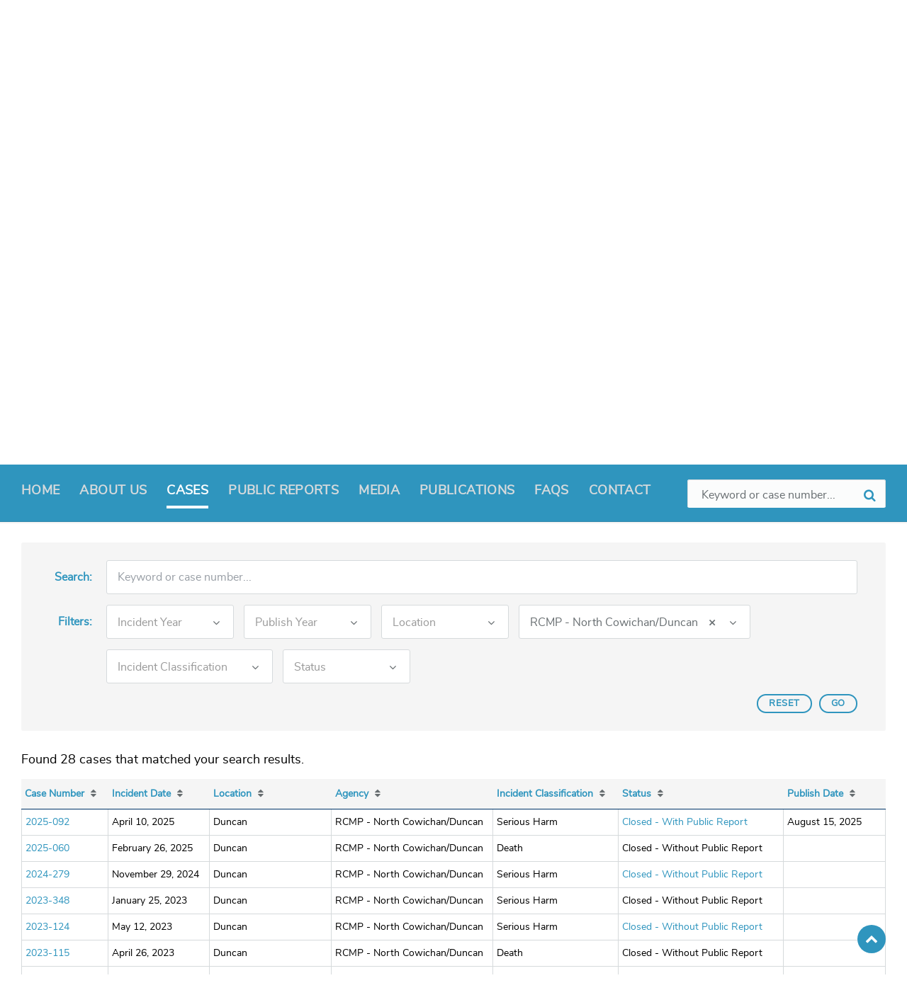

--- FILE ---
content_type: text/html; charset=UTF-8
request_url: https://iiobc.ca/cases/?action=filter&agency=rcmp-north-cowichan-duncan
body_size: 17683
content:

<!DOCTYPE html>
<html dir="ltr" lang="en-US" prefix="og: https://ogp.me/ns#">
<head>
    <meta http-equiv="Content-Type" content="text/html; charset=UTF-8">
    <meta name="viewport" content="width=device-width, initial-scale=1.0">
    <link rel="pingback" href="https://iiobc.ca/xmlrpc.php">
    <title>Cases | Independent Investigations Office of BC, IIO, IIOBC</title>
	<style>img:is([sizes="auto" i], [sizes^="auto," i]) { contain-intrinsic-size: 3000px 1500px }</style>
	
		<!-- All in One SEO 4.8.0 - aioseo.com -->
	<meta name="robots" content="max-image-preview:large" />
	<meta name="google-site-verification" content="CHCbNFNDmkZOjQhPcsWOGbHkVZMwrjp-G4Iaalqkiis" />
	<link rel="canonical" href="https://iiobc.ca/cases/" />
	<meta name="generator" content="All in One SEO (AIOSEO) 4.8.0" />
		<meta property="og:locale" content="en_US" />
		<meta property="og:site_name" content="Independent Investigations Office of BC, IIO, IIOBC | The Independent Investigations Office of BC is a civilian-led investigatory body" />
		<meta property="og:type" content="article" />
		<meta property="og:title" content="Cases | Independent Investigations Office of BC, IIO, IIOBC" />
		<meta property="og:url" content="https://iiobc.ca/cases/" />
		<meta property="og:image" content="https://iiobc.ca/app/uploads/sites/472/2019/03/iio_logo.png" />
		<meta property="og:image:secure_url" content="https://iiobc.ca/app/uploads/sites/472/2019/03/iio_logo.png" />
		<meta property="og:image:width" content="702" />
		<meta property="og:image:height" content="130" />
		<meta property="article:published_time" content="2019-01-24T20:16:49+00:00" />
		<meta property="article:modified_time" content="2023-06-15T16:32:15+00:00" />
		<script type="application/ld+json" class="aioseo-schema">
			{"@context":"https:\/\/schema.org","@graph":[{"@type":"BreadcrumbList","@id":"https:\/\/iiobc.ca\/cases\/#breadcrumblist","itemListElement":[{"@type":"ListItem","@id":"https:\/\/iiobc.ca\/#listItem","position":1,"name":"Home","item":"https:\/\/iiobc.ca\/","nextItem":{"@type":"ListItem","@id":"https:\/\/iiobc.ca\/cases\/#listItem","name":"Cases"}},{"@type":"ListItem","@id":"https:\/\/iiobc.ca\/cases\/#listItem","position":2,"name":"Cases","previousItem":{"@type":"ListItem","@id":"https:\/\/iiobc.ca\/#listItem","name":"Home"}}]},{"@type":"Organization","@id":"https:\/\/iiobc.ca\/#organization","name":"Independent Investigations Office of BC, IIO, IIOBC","description":"The Independent Investigations Office of BC is a civilian-led investigatory body","url":"https:\/\/iiobc.ca\/","logo":{"@type":"ImageObject","url":"https:\/\/iiobc.ca\/app\/uploads\/sites\/472\/2019\/03\/iio_logo.png","@id":"https:\/\/iiobc.ca\/cases\/#organizationLogo","width":702,"height":130},"image":{"@id":"https:\/\/iiobc.ca\/cases\/#organizationLogo"}},{"@type":"WebPage","@id":"https:\/\/iiobc.ca\/cases\/#webpage","url":"https:\/\/iiobc.ca\/cases\/","name":"Cases | Independent Investigations Office of BC, IIO, IIOBC","inLanguage":"en-US","isPartOf":{"@id":"https:\/\/iiobc.ca\/#website"},"breadcrumb":{"@id":"https:\/\/iiobc.ca\/cases\/#breadcrumblist"},"datePublished":"2019-01-24T12:16:49-08:00","dateModified":"2023-06-15T09:32:15-07:00"},{"@type":"WebSite","@id":"https:\/\/iiobc.ca\/#website","url":"https:\/\/iiobc.ca\/","name":"Independent Investigations Office of BC, IIO, IIOBC","description":"The Independent Investigations Office of BC is a civilian-led investigatory body","inLanguage":"en-US","publisher":{"@id":"https:\/\/iiobc.ca\/#organization"}}]}
		</script>
		<!-- All in One SEO -->

<link rel="alternate" type="application/rss+xml" title="Independent Investigations Office of BC, IIO, IIOBC &raquo; Feed" href="https://iiobc.ca/feed/" />
<link rel="alternate" type="application/rss+xml" title="Independent Investigations Office of BC, IIO, IIOBC &raquo; Comments Feed" href="https://iiobc.ca/comments/feed/" />
<script type="text/javascript">
/* <![CDATA[ */
window._wpemojiSettings = {"baseUrl":"https:\/\/s.w.org\/images\/core\/emoji\/15.0.3\/72x72\/","ext":".png","svgUrl":"https:\/\/s.w.org\/images\/core\/emoji\/15.0.3\/svg\/","svgExt":".svg","source":{"concatemoji":"https:\/\/iiobc.ca\/wp-includes\/js\/wp-emoji-release.min.js?ver=6.7.2"}};
/*! This file is auto-generated */
!function(i,n){var o,s,e;function c(e){try{var t={supportTests:e,timestamp:(new Date).valueOf()};sessionStorage.setItem(o,JSON.stringify(t))}catch(e){}}function p(e,t,n){e.clearRect(0,0,e.canvas.width,e.canvas.height),e.fillText(t,0,0);var t=new Uint32Array(e.getImageData(0,0,e.canvas.width,e.canvas.height).data),r=(e.clearRect(0,0,e.canvas.width,e.canvas.height),e.fillText(n,0,0),new Uint32Array(e.getImageData(0,0,e.canvas.width,e.canvas.height).data));return t.every(function(e,t){return e===r[t]})}function u(e,t,n){switch(t){case"flag":return n(e,"\ud83c\udff3\ufe0f\u200d\u26a7\ufe0f","\ud83c\udff3\ufe0f\u200b\u26a7\ufe0f")?!1:!n(e,"\ud83c\uddfa\ud83c\uddf3","\ud83c\uddfa\u200b\ud83c\uddf3")&&!n(e,"\ud83c\udff4\udb40\udc67\udb40\udc62\udb40\udc65\udb40\udc6e\udb40\udc67\udb40\udc7f","\ud83c\udff4\u200b\udb40\udc67\u200b\udb40\udc62\u200b\udb40\udc65\u200b\udb40\udc6e\u200b\udb40\udc67\u200b\udb40\udc7f");case"emoji":return!n(e,"\ud83d\udc26\u200d\u2b1b","\ud83d\udc26\u200b\u2b1b")}return!1}function f(e,t,n){var r="undefined"!=typeof WorkerGlobalScope&&self instanceof WorkerGlobalScope?new OffscreenCanvas(300,150):i.createElement("canvas"),a=r.getContext("2d",{willReadFrequently:!0}),o=(a.textBaseline="top",a.font="600 32px Arial",{});return e.forEach(function(e){o[e]=t(a,e,n)}),o}function t(e){var t=i.createElement("script");t.src=e,t.defer=!0,i.head.appendChild(t)}"undefined"!=typeof Promise&&(o="wpEmojiSettingsSupports",s=["flag","emoji"],n.supports={everything:!0,everythingExceptFlag:!0},e=new Promise(function(e){i.addEventListener("DOMContentLoaded",e,{once:!0})}),new Promise(function(t){var n=function(){try{var e=JSON.parse(sessionStorage.getItem(o));if("object"==typeof e&&"number"==typeof e.timestamp&&(new Date).valueOf()<e.timestamp+604800&&"object"==typeof e.supportTests)return e.supportTests}catch(e){}return null}();if(!n){if("undefined"!=typeof Worker&&"undefined"!=typeof OffscreenCanvas&&"undefined"!=typeof URL&&URL.createObjectURL&&"undefined"!=typeof Blob)try{var e="postMessage("+f.toString()+"("+[JSON.stringify(s),u.toString(),p.toString()].join(",")+"));",r=new Blob([e],{type:"text/javascript"}),a=new Worker(URL.createObjectURL(r),{name:"wpTestEmojiSupports"});return void(a.onmessage=function(e){c(n=e.data),a.terminate(),t(n)})}catch(e){}c(n=f(s,u,p))}t(n)}).then(function(e){for(var t in e)n.supports[t]=e[t],n.supports.everything=n.supports.everything&&n.supports[t],"flag"!==t&&(n.supports.everythingExceptFlag=n.supports.everythingExceptFlag&&n.supports[t]);n.supports.everythingExceptFlag=n.supports.everythingExceptFlag&&!n.supports.flag,n.DOMReady=!1,n.readyCallback=function(){n.DOMReady=!0}}).then(function(){return e}).then(function(){var e;n.supports.everything||(n.readyCallback(),(e=n.source||{}).concatemoji?t(e.concatemoji):e.wpemoji&&e.twemoji&&(t(e.twemoji),t(e.wpemoji)))}))}((window,document),window._wpemojiSettings);
/* ]]> */
</script>
		<style type="text/css">
			#wpadminbar #wp-admin-bar-my-networks > .ab-item:first-child:before {
				content: "\f325";
				top: 3px;
			}
		</style>
		<style id='wp-emoji-styles-inline-css' type='text/css'>

	img.wp-smiley, img.emoji {
		display: inline !important;
		border: none !important;
		box-shadow: none !important;
		height: 1em !important;
		width: 1em !important;
		margin: 0 0.07em !important;
		vertical-align: -0.1em !important;
		background: none !important;
		padding: 0 !important;
	}
</style>
<link rel='stylesheet' id='wp-block-library-css' href='https://iiobc.ca/wp-includes/css/dist/block-library/style.min.css?ver=6.7.2' type='text/css' media='all' />
<style id='classic-theme-styles-inline-css' type='text/css'>
/*! This file is auto-generated */
.wp-block-button__link{color:#fff;background-color:#32373c;border-radius:9999px;box-shadow:none;text-decoration:none;padding:calc(.667em + 2px) calc(1.333em + 2px);font-size:1.125em}.wp-block-file__button{background:#32373c;color:#fff;text-decoration:none}
</style>
<style id='global-styles-inline-css' type='text/css'>
:root{--wp--preset--aspect-ratio--square: 1;--wp--preset--aspect-ratio--4-3: 4/3;--wp--preset--aspect-ratio--3-4: 3/4;--wp--preset--aspect-ratio--3-2: 3/2;--wp--preset--aspect-ratio--2-3: 2/3;--wp--preset--aspect-ratio--16-9: 16/9;--wp--preset--aspect-ratio--9-16: 9/16;--wp--preset--color--black: #000000;--wp--preset--color--cyan-bluish-gray: #abb8c3;--wp--preset--color--white: #ffffff;--wp--preset--color--pale-pink: #f78da7;--wp--preset--color--vivid-red: #cf2e2e;--wp--preset--color--luminous-vivid-orange: #ff6900;--wp--preset--color--luminous-vivid-amber: #fcb900;--wp--preset--color--light-green-cyan: #7bdcb5;--wp--preset--color--vivid-green-cyan: #00d084;--wp--preset--color--pale-cyan-blue: #8ed1fc;--wp--preset--color--vivid-cyan-blue: #0693e3;--wp--preset--color--vivid-purple: #9b51e0;--wp--preset--gradient--vivid-cyan-blue-to-vivid-purple: linear-gradient(135deg,rgba(6,147,227,1) 0%,rgb(155,81,224) 100%);--wp--preset--gradient--light-green-cyan-to-vivid-green-cyan: linear-gradient(135deg,rgb(122,220,180) 0%,rgb(0,208,130) 100%);--wp--preset--gradient--luminous-vivid-amber-to-luminous-vivid-orange: linear-gradient(135deg,rgba(252,185,0,1) 0%,rgba(255,105,0,1) 100%);--wp--preset--gradient--luminous-vivid-orange-to-vivid-red: linear-gradient(135deg,rgba(255,105,0,1) 0%,rgb(207,46,46) 100%);--wp--preset--gradient--very-light-gray-to-cyan-bluish-gray: linear-gradient(135deg,rgb(238,238,238) 0%,rgb(169,184,195) 100%);--wp--preset--gradient--cool-to-warm-spectrum: linear-gradient(135deg,rgb(74,234,220) 0%,rgb(151,120,209) 20%,rgb(207,42,186) 40%,rgb(238,44,130) 60%,rgb(251,105,98) 80%,rgb(254,248,76) 100%);--wp--preset--gradient--blush-light-purple: linear-gradient(135deg,rgb(255,206,236) 0%,rgb(152,150,240) 100%);--wp--preset--gradient--blush-bordeaux: linear-gradient(135deg,rgb(254,205,165) 0%,rgb(254,45,45) 50%,rgb(107,0,62) 100%);--wp--preset--gradient--luminous-dusk: linear-gradient(135deg,rgb(255,203,112) 0%,rgb(199,81,192) 50%,rgb(65,88,208) 100%);--wp--preset--gradient--pale-ocean: linear-gradient(135deg,rgb(255,245,203) 0%,rgb(182,227,212) 50%,rgb(51,167,181) 100%);--wp--preset--gradient--electric-grass: linear-gradient(135deg,rgb(202,248,128) 0%,rgb(113,206,126) 100%);--wp--preset--gradient--midnight: linear-gradient(135deg,rgb(2,3,129) 0%,rgb(40,116,252) 100%);--wp--preset--font-size--small: 13px;--wp--preset--font-size--medium: 20px;--wp--preset--font-size--large: 36px;--wp--preset--font-size--x-large: 42px;--wp--preset--spacing--20: 0.44rem;--wp--preset--spacing--30: 0.67rem;--wp--preset--spacing--40: 1rem;--wp--preset--spacing--50: 1.5rem;--wp--preset--spacing--60: 2.25rem;--wp--preset--spacing--70: 3.38rem;--wp--preset--spacing--80: 5.06rem;--wp--preset--shadow--natural: 6px 6px 9px rgba(0, 0, 0, 0.2);--wp--preset--shadow--deep: 12px 12px 50px rgba(0, 0, 0, 0.4);--wp--preset--shadow--sharp: 6px 6px 0px rgba(0, 0, 0, 0.2);--wp--preset--shadow--outlined: 6px 6px 0px -3px rgba(255, 255, 255, 1), 6px 6px rgba(0, 0, 0, 1);--wp--preset--shadow--crisp: 6px 6px 0px rgba(0, 0, 0, 1);}:where(.is-layout-flex){gap: 0.5em;}:where(.is-layout-grid){gap: 0.5em;}body .is-layout-flex{display: flex;}.is-layout-flex{flex-wrap: wrap;align-items: center;}.is-layout-flex > :is(*, div){margin: 0;}body .is-layout-grid{display: grid;}.is-layout-grid > :is(*, div){margin: 0;}:where(.wp-block-columns.is-layout-flex){gap: 2em;}:where(.wp-block-columns.is-layout-grid){gap: 2em;}:where(.wp-block-post-template.is-layout-flex){gap: 1.25em;}:where(.wp-block-post-template.is-layout-grid){gap: 1.25em;}.has-black-color{color: var(--wp--preset--color--black) !important;}.has-cyan-bluish-gray-color{color: var(--wp--preset--color--cyan-bluish-gray) !important;}.has-white-color{color: var(--wp--preset--color--white) !important;}.has-pale-pink-color{color: var(--wp--preset--color--pale-pink) !important;}.has-vivid-red-color{color: var(--wp--preset--color--vivid-red) !important;}.has-luminous-vivid-orange-color{color: var(--wp--preset--color--luminous-vivid-orange) !important;}.has-luminous-vivid-amber-color{color: var(--wp--preset--color--luminous-vivid-amber) !important;}.has-light-green-cyan-color{color: var(--wp--preset--color--light-green-cyan) !important;}.has-vivid-green-cyan-color{color: var(--wp--preset--color--vivid-green-cyan) !important;}.has-pale-cyan-blue-color{color: var(--wp--preset--color--pale-cyan-blue) !important;}.has-vivid-cyan-blue-color{color: var(--wp--preset--color--vivid-cyan-blue) !important;}.has-vivid-purple-color{color: var(--wp--preset--color--vivid-purple) !important;}.has-black-background-color{background-color: var(--wp--preset--color--black) !important;}.has-cyan-bluish-gray-background-color{background-color: var(--wp--preset--color--cyan-bluish-gray) !important;}.has-white-background-color{background-color: var(--wp--preset--color--white) !important;}.has-pale-pink-background-color{background-color: var(--wp--preset--color--pale-pink) !important;}.has-vivid-red-background-color{background-color: var(--wp--preset--color--vivid-red) !important;}.has-luminous-vivid-orange-background-color{background-color: var(--wp--preset--color--luminous-vivid-orange) !important;}.has-luminous-vivid-amber-background-color{background-color: var(--wp--preset--color--luminous-vivid-amber) !important;}.has-light-green-cyan-background-color{background-color: var(--wp--preset--color--light-green-cyan) !important;}.has-vivid-green-cyan-background-color{background-color: var(--wp--preset--color--vivid-green-cyan) !important;}.has-pale-cyan-blue-background-color{background-color: var(--wp--preset--color--pale-cyan-blue) !important;}.has-vivid-cyan-blue-background-color{background-color: var(--wp--preset--color--vivid-cyan-blue) !important;}.has-vivid-purple-background-color{background-color: var(--wp--preset--color--vivid-purple) !important;}.has-black-border-color{border-color: var(--wp--preset--color--black) !important;}.has-cyan-bluish-gray-border-color{border-color: var(--wp--preset--color--cyan-bluish-gray) !important;}.has-white-border-color{border-color: var(--wp--preset--color--white) !important;}.has-pale-pink-border-color{border-color: var(--wp--preset--color--pale-pink) !important;}.has-vivid-red-border-color{border-color: var(--wp--preset--color--vivid-red) !important;}.has-luminous-vivid-orange-border-color{border-color: var(--wp--preset--color--luminous-vivid-orange) !important;}.has-luminous-vivid-amber-border-color{border-color: var(--wp--preset--color--luminous-vivid-amber) !important;}.has-light-green-cyan-border-color{border-color: var(--wp--preset--color--light-green-cyan) !important;}.has-vivid-green-cyan-border-color{border-color: var(--wp--preset--color--vivid-green-cyan) !important;}.has-pale-cyan-blue-border-color{border-color: var(--wp--preset--color--pale-cyan-blue) !important;}.has-vivid-cyan-blue-border-color{border-color: var(--wp--preset--color--vivid-cyan-blue) !important;}.has-vivid-purple-border-color{border-color: var(--wp--preset--color--vivid-purple) !important;}.has-vivid-cyan-blue-to-vivid-purple-gradient-background{background: var(--wp--preset--gradient--vivid-cyan-blue-to-vivid-purple) !important;}.has-light-green-cyan-to-vivid-green-cyan-gradient-background{background: var(--wp--preset--gradient--light-green-cyan-to-vivid-green-cyan) !important;}.has-luminous-vivid-amber-to-luminous-vivid-orange-gradient-background{background: var(--wp--preset--gradient--luminous-vivid-amber-to-luminous-vivid-orange) !important;}.has-luminous-vivid-orange-to-vivid-red-gradient-background{background: var(--wp--preset--gradient--luminous-vivid-orange-to-vivid-red) !important;}.has-very-light-gray-to-cyan-bluish-gray-gradient-background{background: var(--wp--preset--gradient--very-light-gray-to-cyan-bluish-gray) !important;}.has-cool-to-warm-spectrum-gradient-background{background: var(--wp--preset--gradient--cool-to-warm-spectrum) !important;}.has-blush-light-purple-gradient-background{background: var(--wp--preset--gradient--blush-light-purple) !important;}.has-blush-bordeaux-gradient-background{background: var(--wp--preset--gradient--blush-bordeaux) !important;}.has-luminous-dusk-gradient-background{background: var(--wp--preset--gradient--luminous-dusk) !important;}.has-pale-ocean-gradient-background{background: var(--wp--preset--gradient--pale-ocean) !important;}.has-electric-grass-gradient-background{background: var(--wp--preset--gradient--electric-grass) !important;}.has-midnight-gradient-background{background: var(--wp--preset--gradient--midnight) !important;}.has-small-font-size{font-size: var(--wp--preset--font-size--small) !important;}.has-medium-font-size{font-size: var(--wp--preset--font-size--medium) !important;}.has-large-font-size{font-size: var(--wp--preset--font-size--large) !important;}.has-x-large-font-size{font-size: var(--wp--preset--font-size--x-large) !important;}
:where(.wp-block-post-template.is-layout-flex){gap: 1.25em;}:where(.wp-block-post-template.is-layout-grid){gap: 1.25em;}
:where(.wp-block-columns.is-layout-flex){gap: 2em;}:where(.wp-block-columns.is-layout-grid){gap: 2em;}
:root :where(.wp-block-pullquote){font-size: 1.5em;line-height: 1.6;}
</style>
<link rel='stylesheet' id='lsvr-pressville-main-style-css' href='https://iiobc.ca/app/themes/bcgov-iio-theme/style.css?ver=6.7.2' type='text/css' media='all' />
<style id='lsvr-pressville-main-style-inline-css' type='text/css'>
@media ( min-width: 1200px ) { .header-titlebar__logo { width: 120px; } } .header-titlebar__logo { max-width: 120px; }
</style>
<link rel='stylesheet' id='lsvr-pressville-child-style-css' href='https://iiobc.ca/app/themes/child-bcgov-iio-theme/style.css?ver=1.4.1' type='text/css' media='all' />
<link rel='stylesheet' id='font-awesome-css' href='https://iiobc.ca/app/themes/child-bcgov-iio-theme/assets/fonts/font-awesome.min.css?ver=6.7.2' type='text/css' media='all' />
<link rel='stylesheet' id='select2-css' href='https://iiobc.ca/app/themes/child-bcgov-iio-theme/assets/css/select2.min.css?ver=6.7.2' type='text/css' media='all' />
<link rel='stylesheet' id='lsvr-pressville-color-scheme-css' href='https://iiobc.ca/app/themes/bcgov-iio-theme/assets/css/skins/default.css?ver=6.7.2' type='text/css' media='all' />
<style id='lsvr-pressville-color-scheme-inline-css' type='text/css'>
body { color: #000000; }a { color: #2f95be; }abbr { border-color: #000000; }input, select, textarea { color: #000000; }.c-alert-message { background-color: rgba( 47, 149, 190, 0.25 ); }.c-alert-message:before { color: #2f95be; }.c-arrow-button__icon { color: #2f95be; }.c-button { color: #2f95be; border-color: rgba( 47, 149, 190, 0.6 ); }.c-button:hover { border-color: #2f95be; }.c-button:active { border-color: rgba( 47, 149, 190, 0.5 ); }.c-search-form__button { color: #2f95be; }.header-topbar { background-color: #2f95be; }@media ( min-width: 992px ) {.header-menu-primary__item-link--level-0 { color: #000000; }.current-menu-ancestor .header-menu-primary__item-link--level-0,.current-menu-item .header-menu-primary__item-link--level-0 { color: #2f95be; }.current-menu-ancestor .header-menu-primary__item-link--level-0:before,.current-menu-item .header-menu-primary__item-link--level-0:before { background-color: #2f95be; }.header-menu-primary__dropdown .header-menu-primary__item-link { color: #000000; }.header-menu-primary__dropdown .header-menu-primary__item-link:hover { color: #2f95be; }.header-menu-primary__dropdown .header-menu-primary__item--level-1.current-menu-ancestor > .header-menu-primary__item-link,.header-menu-primary__dropdown .current-menu-item > .header-menu-primary__item-link { background-color: rgba( 47, 149, 190, 0.2 ); }.header-menu-primary__megamenu .header-menu-primary__item-link { color: #000000; }.header-menu-primary__megamenu .header-menu-primary__item-link:hover { color: #2f95be; }.header-menu-primary__megamenu .header-menu-primary__item-link--level-1 { color: #2f95be; }.header-menu-primary__megamenu .header-menu-primary__submenu--level-1 .current-menu-item > .header-menu-primary__item-link { background-color: rgba( 47, 149, 190, 0.2 ); }}.header-search__toggle { background-color: #2f95be; }.header-search__submit { color: #2f95be; }.header-search__filter-label--active { background-color: #2f95be; }.header-languages-mobile__item-link--active { color: #2f95be; }.header-languages-mobile__toggle { background-color: #2f95be; }.header-languages-mobile__toggle:before { border-bottom-color: #2f95be; }.header-mobile-toggle { background-color: #2f95be; }.post-archive-categories__list:before { color: #2f95be; }.post-archive-categories__item:before { background-color: #000000; }.post-archive-categories__item-link { color: #2f95be; }.post-archive-filter__option--datepicker:after { color: #2f95be; }.post-archive-filter__submit-button { background-color: #2f95be; }.post-archive-filter__reset-button { color: #2f95be; }.post__category-link,.post__meta-author-link,.post__meta-location .post__location-link { color: #2f95be; }.post-password-form input[type="submit"] { background-color: #2f95be; }.post__tag-item-link { color: #2f95be; border-color: rgba( 47, 149, 190, 0.4 ); }.post__tag-item-link:hover { background-color: #2f95be; }.post-comments__list .comment-reply-link { color: #2f95be; border-color: rgba( 47, 149, 190, 0.6 ); }.post-comments__list .comment-reply-link:hover { border-color: #2f95be; }.post-comments__list .comment-reply-link:active { border-color: rgba( 47, 149, 190, 0.5 ); }.comment-form .submit { background-color: #2f95be; }.post-pagination__item-link,.post-pagination__number-link { color: #2f95be; }.post-pagination__number-link:hover { background-color: #2f95be;  }.navigation.pagination a { color: #2f95be; }.navigation.pagination .page-numbers.current,.navigation.pagination .page-numbers:not( .next ):not( .prev ):not( .dots ):hover { background-color: #2f95be; }.blog-post-archive .post__title-link { color: #2f95be; }.blog-post-archive--grid .post__categories-link { color: rgba( 47, 149, 190, 0.8 ); }.blog-post-archive--grid .has-post-thumbnail:hover .post__bg { background-color: rgba( 47, 149, 190, 0.65 ); }.lsvr_listing-map__infobox-title-link { color: #2f95be; }.lsvr_listing-map__marker-inner { background-color: #2f95be; border-color: #2f95be; }.lsvr_listing-map__marker-inner:before { border-top-color: #2f95be; }.lsvr_listing-post-archive--default .post__title-link { color: #2f95be; }.lsvr_listing-post-archive--grid  .post__meta { background-color: rgba( 47, 149, 190, 0.9 ); }.lsvr_listing-post-single .post__social-links-link:hover { background-color: #2f95be; }.lsvr_listing-post-single .post__contact-item:before { color: #2f95be; }.lsvr_listing-post-single .post__contact-item-link { color: #2f95be; }.lsvr_listing-post-single .post__addressmap { background-color: #2f95be; }.lsvr_listing-post-single .post__address:before { color: #2f95be; }.lsvr_event-post-archive--default .post__title-link { color: #2f95be; }.lsvr_event-post-archive--grid .post__date { background-color: rgba( 47, 149, 190, 0.9 ); }.lsvr_event-post-archive--grid .post.has-post-thumbnail:hover .post__bg { background-color: rgba( 47, 149, 190, 0.4 ); }.lsvr_event-post-archive--timeline .post__inner:before { background-color: #2f95be; }.lsvr_event-post-archive--timeline .post__title-link { color: #2f95be; }.lsvr_event-post-single .post__status { background-color: rgba( 47, 149, 190, 0.2 ); }.lsvr_event-post-single .post__status:before { color: rgba( 47, 149, 190, 0.4 ); }.lsvr_event-post-single .post__info-item:before { color: #2f95be; }.lsvr_event-post-single .post__addressmap { background-color: #2f95be; }.lsvr_event-post-single .post__address:before { color: #2f95be; }.lsvr_gallery-post-archive--default .post__title-link { color: #2f95be; }.lsvr_gallery-post-archive--grid .post:hover .post__bg { background-color: rgba( 47, 149, 190, 0.4 ); }.lsvr_document-post-archive--default .post__title-link { color: #2f95be; }.lsvr_document-post-archive--categorized-attachments .post-tree__folder-link-holder:before { color: #2f95be; }.lsvr_document-post-archive--categorized-attachments .post-tree__folder-toggle:before { color: #2f95be; }.lsvr_document-post-single .post__meta-item:before { color: #2f95be; }.lsvr_person-post-page .post__social-link:hover { background-color: #2f95be; }.lsvr_person-post-archive .post__title-link { color: #2f95be; }.lsvr_person-post-archive .post__subtitle { color: #2f95be; }.lsvr_person-post-single .post__subtitle { color: #2f95be; }.lsvr_person-post-single .post__contact-item:before { color: #2f95be; }.lsvr_person-post-single .post__contact-item-link { color: #2f95be; }.search-results-page__item-title-link { color: #2f95be; }.back-to-top__link { background-color: #2f95be; }.widget__title { color: #000000; }.widget__more-link { color: #2f95be; border-color: rgba( 47, 149, 190, 0.6 ); }.widget__more-link:hover { border-color: rgba( 47, 149, 190, 1 ); }.widget__more-link:active { border-color: rgba( 47, 149, 190, 0.5 ); }.lsvr-pressville-weather-widget__time-title,.lsvr-pressville-weather-widget__weather-item-title { color: #2f95be; }.lsvr-pressville-weather-widget__weather-item-icon { color: #2f95be; }.lsvr-post-featured-widget__title-link { color: #2f95be; }.lsvr-post-featured-widget__category-link { color: #2f95be; }.lsvr_notice-list-widget__item-title-link { color: #2f95be; }.lsvr_notice-list-widget__item-category-link { color: #2f95be; }.lsvr_listing-list-widget__item-title-link { color: #2f95be; }.lsvr_listing-featured-widget__title-link { color: #2f95be; }.lsvr_event-list-widget__item-title-link { color: #2f95be; }.lsvr_event-list-widget__item-date-month { background-color: #2f95be; }.lsvr_event-featured-widget__title-link { color: #2f95be; }.lsvr_event-filter-widget__option--datepicker:after { color: #2f95be; }.lsvr_event-filter-widget__submit-button { background-color: #2f95be; }.lsvr_gallery-list-widget__item-title-link { color: #2f95be; }.lsvr_gallery-featured-widget__title-link { color: #2f95be; }.lsvr_document-list-widget__item-title-link { color: #2f95be; }.lsvr_document-featured-widget__title-link { color: #2f95be; }.lsvr_person-list-widget__item-title-link { color: #2f95be; }.lsvr_person-list-widget__item-subtitle { color: #2f95be; }.lsvr_person-list-widget__item-social-link:hover { background-color: #2f95be; }.lsvr_person-featured-widget__title-link { color: #2f95be; }.lsvr_person-featured-widget__subtitle { color: #2f95be; }.lsvr_person-featured-widget__social-link:hover { background-color: #2f95be; }.widget_display_search .button { color: #2f95be; border-color: rgba( 47, 149, 190, 0.6 ); }.widget_display_search .button:hover { border-color: #2f95be; }.widget_display_search .button:active { border-color: rgba( 47, 149, 190, 0.5 ); }.bbp_widget_login .bbp-submit-wrapper .button { color: #2f95be; border-color: rgba( 47, 149, 190, 0.6 ); }.bbp_widget_login .bbp-submit-wrapper .button:hover { border-color: #2f95be; }.bbp_widget_login .bbp-submit-wrapper .button:active { border-color: rgba( 47, 149, 190, 0.5 ); }.lsvr-pressville-post-grid__post-event-date { background-color: rgba( 47, 149, 190, 0.9 ); }.lsvr-pressville-post-grid__post-badge { background-color: rgba( 47, 149, 190, 0.9 ); }.has-post-thumbnail:hover .lsvr-pressville-post-grid__post-bg { background-color: rgba( 47, 149, 190, 0.5 ); }.lsvr-pressville-sitemap__item-link--level-0 { color: #2f95be; }.lsvr-pressville-sitemap__toggle { color: #2f95be; }.lsvr-button { color: #2f95be; border-color: rgba( 47, 149, 190, 0.6 ); }.lsvr-button:hover { border-color: #2f95be; }.lsvr-button:active { border-color: rgba( 47, 149, 190, 0.5 ); }.lsvr-cta__button-link { color: #2f95be; border-color: rgba( 47, 149, 190, 0.6 ); }.lsvr-cta__button-link:hover { border-color: #2f95be; }.lsvr-cta__button-link:active { border-color: rgba( 47, 149, 190, 0.5 ); }.lsvr-pricing-table__title { background-color: #2f95be; }.lsvr-pricing-table__price-value { color: #2f95be; }.lsvr-pricing-table__button-link { color: #2f95be; border-color: rgba( 47, 149, 190, 0.6 ); }.lsvr-pricing-table__button-link:hover { border-color: #2f95be; }.lsvr-pricing-table__button-link:active { border-color: rgba( 47, 149, 190, 0.5 ); }.lsvr-counter__number { color: #2f95be; }.lsvr-feature__icon { color: #2f95be; }.lsvr-progress-bar__bar-inner { background-color: #2f95be; }.bbp-submit-wrapper button { border-color: #2f95be; background-color: #2f95be; }div.bbp-template-notice,div.bbp-template-notice.info { background-color: rgba( 47, 149, 190, 0.25 ); }div.bbp-template-notice:before,div.bbp-template-notice.info:before { color: #2f95be; }div.bbp-template-notice p { color: #000000; }div.bbp-template-notice a { color: #2f95be; }div.bbp-template-notice a:hover { color: #2f95be; }#bbpress-forums .bbp-reply-content #subscription-toggle a { color: #2f95be; }#bbpress-forums .bbp-pagination-links .page-numbers.current { background-color: #2f95be; }#bbpress-forums #bbp-your-profile fieldset input,#bbpress-forums #bbp-your-profile fieldset textarea { color: #000000; }#bbpress-forums #bbp-your-profile #bbp_user_edit_submit { border-color: #2f95be; background-color: #2f95be; }.lsvr-datepicker .ui-datepicker-prev,.lsvr-datepicker .ui-datepicker-next { color: #2f95be; }.lsvr-datepicker th { color: #2f95be; }.lsvr-datepicker td a { color: #000000; }.lsvr-datepicker .ui-state-active { color: #2f95be; }@media ( max-width: 991px ) {.header-topbar { background-color: #f6f5f5; }.header-menu-secondary__list a { color: #2f95be; }.header-menu-primary__item-link { color: #000000; }.header-menu-primary__item-link--level-0 { color: #000000; }.header-menu-primary__submenu-toggle-icon--active { color: #2f95be; }}
</style>
<link rel='stylesheet' id='tablepress-default-css' href='https://iiobc.ca/app/plugins/tablepress/css/build/default.css?ver=3.0.4' type='text/css' media='all' />
<script type="text/javascript" src="https://iiobc.ca/wp-includes/js/jquery/jquery.min.js?ver=3.7.1" id="jquery-core-js"></script>
<script type="text/javascript" src="https://iiobc.ca/wp-includes/js/jquery/jquery-migrate.min.js?ver=3.4.1" id="jquery-migrate-js"></script>
<script type="text/javascript" id="bcgov-looker-snowplow-js-extra">
/* <![CDATA[ */
var bcgov_snowplow_vars = {"appId":"Snowplow_standalone","collector_url":"spt.apps.gov.bc.ca","is_search":""};
/* ]]> */
</script>
<script type="text/javascript" src="https://iiobc.ca/app/plugins/bcgov-looker-snowplow/public/js/bcgov-looker-snowplow-public.js?ver=1.2.4" id="bcgov-looker-snowplow-js"></script>
<script type="text/javascript" id="lsvr-pressville-toolkit-weather-widget-js-extra">
/* <![CDATA[ */
var lsvr_pressville_toolkit_ajax_weather_widget_var = {"url":"https:\/\/iiobc.ca\/wp-admin\/admin-ajax.php","nonce":"b7a5e8aa40"};
/* ]]> */
</script>
<script type="text/javascript" src="https://iiobc.ca/app/plugins/lsvr-pressville-toolkit/assets/js/lsvr-pressville-toolkit-weather-widget.min.js?ver=1.5.1" id="lsvr-pressville-toolkit-weather-widget-js"></script>
<script type="text/javascript" src="https://iiobc.ca/app/themes/child-bcgov-iio-theme/assets/js/select2.min.js?ver=6.7.2" id="select2-js"></script>
<script type="text/javascript" src="https://iiobc.ca/app/themes/child-bcgov-iio-theme/assets/js/iio_scripts.js?ver=1.0.0" id="iio-scripts-js"></script>
<link rel="https://api.w.org/" href="https://iiobc.ca/wp-json/" /><link rel="alternate" title="JSON" type="application/json" href="https://iiobc.ca/wp-json/wp/v2/pages/15" /><link rel="EditURI" type="application/rsd+xml" title="RSD" href="https://iiobc.ca/xmlrpc.php?rsd" />
<meta name="generator" content="WordPress 6.7.2" />
<link rel='shortlink' href='https://iiobc.ca/?p=15' />
<link rel="alternate" title="oEmbed (JSON)" type="application/json+oembed" href="https://iiobc.ca/wp-json/oembed/1.0/embed?url=https%3A%2F%2Fiiobc.ca%2Fcases%2F" />
<link rel="alternate" title="oEmbed (XML)" type="text/xml+oembed" href="https://iiobc.ca/wp-json/oembed/1.0/embed?url=https%3A%2F%2Fiiobc.ca%2Fcases%2F&#038;format=xml" />
<link rel="icon" href="https://iiobc.ca/app/uploads/sites/472/2019/03/iio_icon-150x150.png" sizes="32x32" />
<link rel="icon" href="https://iiobc.ca/app/uploads/sites/472/2019/03/iio_icon.png" sizes="192x192" />
<link rel="apple-touch-icon" href="https://iiobc.ca/app/uploads/sites/472/2019/03/iio_icon.png" />
<meta name="msapplication-TileImage" content="https://iiobc.ca/app/uploads/sites/472/2019/03/iio_icon.png" />
		<style type="text/css" id="wp-custom-css">
			body .gform_wrapper h3.gform_title {
    display: none !important;
}
.slick-slide {
	height:auto;
}		</style>
		</head>

<body class="page-template page-template-page-templates page-template-iio-cases-page page-template-page-templatesiio-cases-page-php page page-id-15 wp-custom-logo">
	<div id="iio_site_url" style="display:none;">https://iiobc.ca</div>

	<!-- WRAPPER : begin -->
	<div id="wrapper">

		
		<!-- HEADER : begin -->
		<header id="header">
			<div class="header__inner">

				
				
<!-- HEADER TITLEBAR : begin -->
<div  class="header-titlebar header-titlebar--has-logo">

	<div class="header-titlebar__inner">
		<div class="lsvr-container">

			
			
				<div class="header-titlebar__logo">
					<a href="https://iiobc.ca/" class="header-titlebar__logo-link">
						<img src="https://iiobc.ca/app/uploads/sites/472/2019/03/iio_logo.png"
							class="header-titlebar__logo-image"
							alt="Independent Investigations Office of BC, IIO, IIOBC">
					</a>
				</div>

			
			
			
		</div>
	</div>

	
			<div class="header-titlebar__background header-titlebar__background--align-top header-titlebar__background--single"
				data-slideshow-speed="10">

				
					
						<div class="header-titlebar__background-image header-titlebar__background-image--default"
							style="background-image: url('https://iiobc.ca/app/uploads/sites/472/2019/03/iio_header_background.jpg'); "></div>

					
				
			</div>

		
	<span class="header-titlebar__overlay" style="opacity: 0.25;filter: alpha(opacity=0.25);"></span>
</div>
<!-- HEADER TITLEBAR : end -->


				
			<button type="button" class="header-mobile-toggle">
				Menu				<i class="header-mobile-toggle__icon"></i>
			</button>

			
				<!-- HEADER NAV GROUP : begin -->
				<div class="header__navgroup">

					
					
	
	<!-- HEADER NAVBAR : begin -->
	<div  class="header-navbar header-navbar--is-sticky">
		<div class="header-navbar__inner">
			<div class="lsvr-container">
				<div class="header-navbar__content">

					
					
	<!-- HEADER MENU : begin -->
	<nav class="header-menu-primary">

	    <ul id="menu-main" class="header-menu-primary__list">
            
        	<li class="header-menu-primary__item header-menu-primary__item--level-0 menu-item menu-item-type-post_type menu-item-object-page menu-item-home header-menu-primary__item--dropdown">

                <a href="https://iiobc.ca/"
                	class="header-menu-primary__item-link header-menu-primary__item-link--level-0"
                	>Home</a>

                            <div class="header-menu-primary__dropdown">
    		
            
                            </div>
    		
            </li>

            
            
        	<li class="header-menu-primary__item header-menu-primary__item--level-0 menu-item menu-item-type-custom menu-item-object-custom menu-item-has-children header-menu-primary__item--dropdown">

                <a href="#"
                	class="header-menu-primary__item-link header-menu-primary__item-link--level-0"
                	>About Us</a>

                            <div class="header-menu-primary__dropdown">
    		
            
        	<ul class="header-menu-primary__submenu sub-menu header-menu-primary__submenu--level-0">

            
            
        	<li class="header-menu-primary__item header-menu-primary__item--level-1 menu-item menu-item-type-post_type menu-item-object-page">

                <a href="https://iiobc.ca/about-us/who-we-are/"
                	class="header-menu-primary__item-link header-menu-primary__item-link--level-1"
                	>Who We Are</a>

            
            
            
            </li>

            
            
        	<li class="header-menu-primary__item header-menu-primary__item--level-1 menu-item menu-item-type-post_type menu-item-object-page">

                <a href="https://iiobc.ca/about-us/what-we-do/"
                	class="header-menu-primary__item-link header-menu-primary__item-link--level-1"
                	>What We Do</a>

            
            
            
            </li>

            
            
        	<li class="header-menu-primary__item header-menu-primary__item--level-1 menu-item menu-item-type-post_type menu-item-object-page">

                <a href="https://iiobc.ca/about-us/chief-civilian-director/"
                	class="header-menu-primary__item-link header-menu-primary__item-link--level-1"
                	>Chief Civilian Director</a>

            
            
            
            </li>

            
            
        	<li class="header-menu-primary__item header-menu-primary__item--level-1 menu-item menu-item-type-post_type menu-item-object-page">

                <a href="https://iiobc.ca/about-us/staff/"
                	class="header-menu-primary__item-link header-menu-primary__item-link--level-1"
                	>Staff</a>

            
            
            
            </li>

            
            
        	<li class="header-menu-primary__item header-menu-primary__item--level-1 menu-item menu-item-type-post_type menu-item-object-page">

                <a href="https://iiobc.ca/about-us/outreach/"
                	class="header-menu-primary__item-link header-menu-primary__item-link--level-1"
                	>Community &amp; Stakeholder Outreach</a>

            
            
            
            </li>

            
            
        	<li class="header-menu-primary__item header-menu-primary__item--level-1 menu-item menu-item-type-post_type menu-item-object-page">

                <a href="https://iiobc.ca/about-us/additional-police-oversight-in-bc/"
                	class="header-menu-primary__item-link header-menu-primary__item-link--level-1"
                	>Additional Police Oversight in BC</a>

            
            
            
            </li>

            
            
        	<li class="header-menu-primary__item header-menu-primary__item--level-1 menu-item menu-item-type-post_type menu-item-object-page">

                <a href="https://iiobc.ca/about-us/careers/"
                	class="header-menu-primary__item-link header-menu-primary__item-link--level-1"
                	>Careers</a>

            
            
            
            </li>

            
        	</ul>

            
                            </div>
    		
            </li>

            
            
        	<li class="header-menu-primary__item header-menu-primary__item--level-0 menu-item menu-item-type-post_type menu-item-object-page current-menu-item page_item page-item-15 current_page_item header-menu-primary__item--dropdown">

                <a href="https://iiobc.ca/cases/"
                	class="header-menu-primary__item-link header-menu-primary__item-link--level-0"
                	>Cases</a>

                            <div class="header-menu-primary__dropdown">
    		
            
                            </div>
    		
            </li>

            
            
        	<li class="header-menu-primary__item header-menu-primary__item--level-0 menu-item menu-item-type-post_type menu-item-object-page header-menu-primary__item--dropdown">

                <a href="https://iiobc.ca/public-reports/"
                	class="header-menu-primary__item-link header-menu-primary__item-link--level-0"
                	>Public Reports</a>

                            <div class="header-menu-primary__dropdown">
    		
            
                            </div>
    		
            </li>

            
            
        	<li class="header-menu-primary__item header-menu-primary__item--level-0 menu-item menu-item-type-post_type menu-item-object-page header-menu-primary__item--dropdown">

                <a href="https://iiobc.ca/media/"
                	class="header-menu-primary__item-link header-menu-primary__item-link--level-0"
                	>Media</a>

                            <div class="header-menu-primary__dropdown">
    		
            
                            </div>
    		
            </li>

            
            
        	<li class="header-menu-primary__item header-menu-primary__item--level-0 menu-item menu-item-type-post_type menu-item-object-page header-menu-primary__item--dropdown">

                <a href="https://iiobc.ca/publications/"
                	class="header-menu-primary__item-link header-menu-primary__item-link--level-0"
                	>Publications</a>

                            <div class="header-menu-primary__dropdown">
    		
            
                            </div>
    		
            </li>

            
            
        	<li class="header-menu-primary__item header-menu-primary__item--level-0 menu-item menu-item-type-post_type menu-item-object-page header-menu-primary__item--dropdown">

                <a href="https://iiobc.ca/faqs/"
                	class="header-menu-primary__item-link header-menu-primary__item-link--level-0"
                	>FAQs</a>

                            <div class="header-menu-primary__dropdown">
    		
            
                            </div>
    		
            </li>

            
            
        	<li class="header-menu-primary__item header-menu-primary__item--level-0 menu-item menu-item-type-post_type menu-item-object-page header-menu-primary__item--dropdown">

                <a href="https://iiobc.ca/contact-us/"
                	class="header-menu-primary__item-link header-menu-primary__item-link--level-0"
                	>Contact</a>

                            <div class="header-menu-primary__dropdown">
    		
            
                            </div>
    		
            </li>

            </ul>
	</nav>
	<!-- HEADER MENU : end -->


					
				<!-- HEADER SEARCH WRAPPER : begin -->
				<div class="header-search__wrapper">

					<!-- HEADER SEARCH TOGGLE : begin -->
					<button type="button" class="header-search__toggle">
						<i class="header-search__toggle-icon"></i>
					</button>
					<!-- HEADER SEARCH TOGGLE : end -->

					<!-- HEADER SEARCH : begin -->
					<div class="header-search header-search--ajaxed">
						<div class="header-search__inner">

							<!-- SEARCH FORM : begin -->
							<form class="header-search__form"
								action="https://iiobc.ca/"
								method="get">

								<!-- SEARCH OPTIONS : begin -->
								<div class="header-search__options">

									<label for="header-search-input" class="header-search__input-label">Search:</label>

									<!-- INPUT WRAPPER : begin -->
									<div class="header-search__input-wrapper">

										<input class="header-search__input" type="text" name="s" autocomplete="off"
											id="header-search-input"
											placeholder="Keyword or case number..."
											value="">
										<button class="header-search__submit" type="submit" title="Search">
											<i class="header-search__submit-icon"></i>
										</button>
										<div class="c-spinner header-search__spinner"></div>

									</div>
									<!-- INPUT WRAPPER : end -->

									
										
										
											<!-- SEARCH FILTER : begin -->
											<div class="header-search__filter">

												<h5 class="header-search__filter-title">Filter results:</h5>

												<label for="header-search-filter-type-any" class="header-search__filter-label">
													<input type="checkbox" class="header-search__filter-checkbox"
														id="header-search-filter-type-any"
														name="lsvr-search-filter[]" value="any"
														 checked="checked">
														everything												</label>

												
													<label for="header-search-filter-type-post" class="header-search__filter-label">
														<input type="checkbox" class="header-search__filter-checkbox"
															id="header-search-filter-type-post"
															name="lsvr-search-filter[]" value="post"
															>
															posts													</label>

												
													<label for="header-search-filter-type-page" class="header-search__filter-label">
														<input type="checkbox" class="header-search__filter-checkbox"
															id="header-search-filter-type-page"
															name="lsvr-search-filter[]" value="page"
															>
															pages													</label>

												
													<label for="header-search-filter-type-iio-cases" class="header-search__filter-label">
														<input type="checkbox" class="header-search__filter-checkbox"
															id="header-search-filter-type-iio-cases"
															name="lsvr-search-filter[]" value="iio-cases"
															>
															Cases													</label>

												
													<label for="header-search-filter-type-iio-media" class="header-search__filter-label">
														<input type="checkbox" class="header-search__filter-checkbox"
															id="header-search-filter-type-iio-media"
															name="lsvr-search-filter[]" value="iio-media"
															>
															Media Releases													</label>

												
													<label for="header-search-filter-type-iio-public-reports" class="header-search__filter-label">
														<input type="checkbox" class="header-search__filter-checkbox"
															id="header-search-filter-type-iio-public-reports"
															name="lsvr-search-filter[]" value="iio-public-reports"
															>
															Public Reports													</label>

												
													<label for="header-search-filter-type-iio-faqs" class="header-search__filter-label">
														<input type="checkbox" class="header-search__filter-checkbox"
															id="header-search-filter-type-iio-faqs"
															name="lsvr-search-filter[]" value="iio-faqs"
															>
															FAQs													</label>

												
													<label for="header-search-filter-type-iio-publications" class="header-search__filter-label">
														<input type="checkbox" class="header-search__filter-checkbox"
															id="header-search-filter-type-iio-publications"
															name="lsvr-search-filter[]" value="iio-publications"
															>
															Publications													</label>

												

											</div>
											<!-- SEARCH FILTER : end -->

										
									
								</div>
								<!-- SEARCH OPTIONS : end -->

							</form>
							<!-- SEARCH FORM : end -->

							<span class="header-search__arrow"></span>

						</div>
					</div>
					<!-- HEADER SEARCH : end -->

				</div>
				<!-- HEADER SEARCH WRAPPER : end -->

			
					
				</div>
			</div>
		</div>
	</div>
	<!-- HEADER NAVBAR : end -->

	

				</div>
				<!-- HEADER NAV GROUP : end -->

			</div>
		</header>
		<!-- HEADER : end -->

		
            <script type="text/javascript">
                updateSearchPlaceholder("Keyword or case number...");
            </script>
        
		<!-- CORE : begin -->
		<div id="core">
			<div class="core__inner">


<!-- COLUMNS : begin -->
<div id="columns">
	<div class="columns__inner">
		<div class="lsvr-container">
			<div class="lsvr-grid">
				<div class="columns__main lsvr-grid__col lsvr-grid__col--span-8">
					<!-- MAIN : begin -->
					<main id="main">
						<div class="main__inner">
															<div class="post-15 page type-page status-publish hentry">
									<!-- PAGE HEADER : begin -->
									<header class="page__header">
										<h1 class="page__title is-main-headline">
											Cases										</h1>
									</header>
									<!-- PAGE HEADER : end -->
									<!-- PAGE CONTENT : begin -->
<div class="page__content">

	<p>The IIO aims to achieve investigative excellence and transparent reporting of serious police incidents for British Columbians by providing basic information and outcomes of IIO investigations. For more information regarding what the possible outcomes of an investigation are and definitions of each case status, please visit our <a href="https://iiobc.ca/faqs/">FAQ page</a>.</p>
<p>If the IIO receives a notification of an incident that does not fall within the IIO’s mandate, it is recorded as an advice file and no investigative steps are undertaken. Advice files are not included below. The publish date field is only available when a public report has been issued.</p>
<p><em>Please refresh your browser for up-to-date information. </em></p>

	
    
</div>
<!-- PAGE CONTENT : end -->								</div>
													</div>
					</main>
					<!-- MAIN : end -->
				</div>
				<div class="columns__sidebar columns__sidebar--right lsvr-grid__col lsvr-grid__col--span-4 iio-info-sidebar">
					<aside id="sidebar">
						<div class="sidebar__inner">
										<div class="iio-blue-header-container widget_nav_menu">
				<div id="iio_quick_links-5" class="widget widget_iio_quick_links"><h3 class="widget__title"><i class="fa fa-mouse-pointer"></i>Quick Links</h3><div class="menu-quick-links-container"><ul id="menu-quick-links" class="menu"><li id="menu-item-8667" class="menu-item menu-item-type-custom menu-item-object-custom menu-item-has-children menu-item-8667"><a href="#">About Us</a>
<ul class="sub-menu">
	<li id="menu-item-386" class="menu-item menu-item-type-post_type menu-item-object-page menu-item-386"><a href="https://iiobc.ca/about-us/what-we-do/">What We Do</a></li>
	<li id="menu-item-388" class="menu-item menu-item-type-post_type menu-item-object-page menu-item-388"><a href="https://iiobc.ca/about-us/outreach/">Community &amp; Stakeholder Outreach</a></li>
</ul>
</li>
<li id="menu-item-387" class="menu-item menu-item-type-post_type menu-item-object-page current-menu-item page_item page-item-15 current_page_item menu-item-387"><a href="https://iiobc.ca/cases/" aria-current="page">Cases</a></li>
<li id="menu-item-392" class="menu-item menu-item-type-post_type menu-item-object-page menu-item-392"><a href="https://iiobc.ca/media/">Media Releases</a></li>
<li id="menu-item-391" class="menu-item menu-item-type-post_type menu-item-object-page menu-item-391"><a href="https://iiobc.ca/publications/">Publications</a></li>
<li id="menu-item-389" class="menu-item menu-item-type-post_type menu-item-object-page menu-item-389"><a href="https://iiobc.ca/faqs/">FAQs</a></li>
</ul></div></div>			</div>
									</div>
					</aside>
				</div>
			</div>
			<div class="iio-filters-container iio-scroll-to">
					<form action="https://iiobc.ca/cases/" method="get" autocomplete="off" id="iio_filter_form">
			<input type="hidden" name="action" value="filter"/>

			<div class="iio-filter-title">Search:</div>
			<div class="iio-filter-container"><input type="text" name="case_number" placeholder="Keyword or case number..." value="" /></div>
				<div class="iio-filter-title">Filters:</div>
		<div class="iio-filter-container">
			<!-- Incident Year -->
			<select name="incident_year" class="iio-select-menu" title="Incident Year">
				<option value=""></option>
										<option >2025</option>
										<option >2024</option>
										<option >2023</option>
										<option >2022</option>
										<option >2021</option>
										<option >2020</option>
										<option >2019</option>
										<option >2018</option>
										<option >2017</option>
										<option >2016</option>
										<option >2015</option>
										<option >2014</option>
										<option >2013</option>
										<option >2012</option>
							</select>
			
			<!-- Publish Year -->
			<select name="publish_year" class="iio-select-menu" title="Publish Year">
				<option value=""></option>
										<option >2025</option>
										<option >2024</option>
										<option >2023</option>
										<option >2022</option>
										<option >2021</option>
										<option >2020</option>
										<option >2019</option>
										<option >2018</option>
										<option >2017</option>
										<option >2016</option>
										<option >2015</option>
										<option >2014</option>
										<option >2013</option>
										<option >2012</option>
							</select>
		
			<!-- Location -->
			<select name="location" class="iio-select-menu" title="Location">
				<option value=""></option>
										<option  value="100-mile-house">100 Mile House</option>
										<option  value="abbotsford">Abbotsford</option>
										<option  value="agassiz">Agassiz</option>
										<option  value="alexis-creek">Alexis Creek</option>
										<option  value="anahim-lake">Anahim Lake</option>
										<option  value="anmore">Anmore</option>
										<option  value="armstrong">Armstrong</option>
										<option  value="ashcroft">Ashcroft</option>
										<option  value="bella-bella">Bella Bella</option>
										<option  value="bella-coola">Bella Coola</option>
										<option  value="bonnington">Bonnington</option>
										<option  value="boston-bar">Boston Bar</option>
										<option  value="burnaby">Burnaby</option>
										<option  value="burns-lake">Burns Lake</option>
										<option  value="campbell-river">Campbell River</option>
										<option  value="castlegar">Castlegar</option>
										<option  value="central-saanich">Central Saanich</option>
										<option  value="chase">Chase</option>
										<option  value="chemainus">Chemainus</option>
										<option  value="chetwynd">Chetwynd</option>
										<option  value="chilliwack">Chilliwack</option>
										<option  value="christina-lake">Christina Lake</option>
										<option  value="clearwater">Clearwater</option>
										<option  value="clinton">Clinton</option>
										<option  value="cobble-hill">Cobble Hill</option>
										<option  value="coldstream">Coldstream</option>
										<option  value="columbia-valley">Columbia Valley</option>
										<option  value="colwood">Colwood</option>
										<option  value="comox-valley">Comox Valley</option>
										<option  value="coquitlam">Coquitlam</option>
										<option  value="courtenay">Courtenay</option>
										<option  value="cranbrook">Cranbrook</option>
										<option  value="creston">Creston</option>
										<option  value="dawson-creek">Dawson Creek</option>
										<option  value="delta">Delta</option>
										<option  value="duncan">Duncan</option>
										<option  value="elk-valley">Elk Valley</option>
										<option  value="enderby">Enderby</option>
										<option  value="esquimalt">Esquimalt</option>
										<option  value="falkland">Falkland</option>
										<option  value="fort-st-james">Fort St. James</option>
										<option  value="fort-st-john">Fort St. John</option>
										<option  value="francois-lake">Francois Lake</option>
										<option  value="gabriola-island">Gabriola Island</option>
										<option  value="gibsons-2">Gibsons</option>
										<option  value="gitanmaax">Gitanmaax</option>
										<option  value="golden">Golden</option>
										<option  value="grand-forks">Grand Forks</option>
										<option  value="granisle">Granisle</option>
										<option  value="greenwood">Greenwood</option>
										<option  value="hope">Hope</option>
										<option  value="houston">Houston</option>
										<option  value="kamloops">Kamloops</option>
										<option  value="kelowna">Kelowna</option>
										<option  value="keremeos">Keremeos</option>
										<option  value="kitimat">Kitimat</option>
										<option  value="ladysmith">Ladysmith</option>
										<option  value="lake-country">Lake Country</option>
										<option  value="lake-cowichan">Lake Cowichan</option>
										<option  value="langford">Langford</option>
										<option  value="langley">Langley</option>
										<option  value="lax-kwalaams">Lax Kw’Alaams</option>
										<option  value="lillooet">Lillooet</option>
										<option  value="lions-bay">Lions Bay</option>
										<option  value="louis-creek">Louis Creek</option>
										<option  value="lumby">Lumby</option>
										<option  value="lytton">Lytton</option>
										<option  value="mackenzie">Mackenzie</option>
										<option  value="maple-ridge">Maple Ridge</option>
										<option  value="mara">Mara</option>
										<option  value="masset">Masset</option>
										<option  value="mcleod-lake">McLeod Lake</option>
										<option  value="meares-island">Meares Island</option>
										<option  value="merritt">Merritt</option>
										<option  value="metchosin">Metchosin</option>
										<option  value="midway">Midway</option>
										<option  value="mill-bay">Mill Bay</option>
										<option  value="mission">Mission</option>
										<option  value="moberly">Moberly</option>
										<option  value="mount-currie">Mount Currie</option>
										<option  value="nakusp">Nakusp</option>
										<option  value="nanaimo">Nanaimo</option>
										<option  value="nanoose-bay">Nanoose Bay</option>
										<option  value="nelson">Nelson</option>
										<option  value="new-aiyansh">New Aiyansh</option>
										<option  value="new-hazelton">New Hazelton</option>
										<option  value="new-westminster">New Westminster</option>
										<option  value="north-cowichan-duncan">North Cowichan/Duncan</option>
										<option  value="north-vancouver">North Vancouver</option>
										<option  value="oak-bay">Oak Bay</option>
										<option  value="oceanside">Oceanside</option>
										<option  value="oliver">Oliver</option>
										<option  value="osoyoos">Osoyoos</option>
										<option  value="out-of-province">Out of province</option>
										<option  value="oyama">Oyama</option>
										<option  value="parksville">Parksville</option>
										<option  value="peachland">Peachland</option>
										<option  value="pemberton">Pemberton</option>
										<option  value="penticton">Penticton</option>
										<option  value="pitt-meadows">Pitt Meadows</option>
										<option  value="port-alberni">Port Alberni</option>
										<option  value="port-coquitlam">Port Coquitlam</option>
										<option  value="port-hardy">Port Hardy</option>
										<option  value="port-moody">Port Moody</option>
										<option  value="port-renfrew">Port Renfrew</option>
										<option  value="powell-river">Powell River</option>
										<option  value="prince-george">Prince George</option>
										<option  value="prince-rupert">Prince Rupert</option>
										<option  value="princeton">Princeton</option>
										<option  value="quadra-island">Quadra Island</option>
										<option  value="qualicum">Qualicum</option>
										<option  value="qualicum-beach">Qualicum Beach</option>
										<option  value="quesnel">Quesnel</option>
										<option  value="revelstoke">Revelstoke</option>
										<option  value="richmond">Richmond</option>
										<option  value="rock-creek">Rock Creek</option>
										<option  value="saanich">Saanich</option>
										<option  value="saikuz-first-nation">Saik'uz First Nation</option>
										<option  value="salmon-arm">Salmon Arm</option>
										<option  value="salt-spring-island">Salt Spring Island</option>
										<option  value="sayward">Sayward</option>
										<option  value="sechelt">Sechelt</option>
										<option  value="shawnigan-lake">Shawnigan Lake</option>
										<option  value="sicamous">Sicamous</option>
										<option  value="sidney-north-saanich">Sidney/North Saanich</option>
										<option  value="slocan">Slocan</option>
										<option  value="smithers">Smithers</option>
										<option  value="sooke">Sooke</option>
										<option  value="squamish">Squamish</option>
										<option  value="summerland">Summerland</option>
										<option  value="sunshine-coast">Sunshine Coast</option>
										<option  value="gibsons">Sunshine Coast - Gibsons</option>
										<option  value="surrey">Surrey</option>
										<option  value="tappen">Tappen</option>
										<option  value="telkwa">Telkwa</option>
										<option  value="terrace">Terrace</option>
										<option  value="texada-island">Texada Island</option>
										<option  value="tofino">Tofino</option>
										<option  value="trail">Trail</option>
										<option  value="tsay-keh-dene">Tsay Keh Dene</option>
										<option  value="ucluelet">Ucluelet</option>
										<option  value="university">University</option>
										<option  value="valemount">Valemount</option>
										<option  value="vancouver">Vancouver</option>
										<option  value="vanderhoof">Vanderhoof</option>
										<option  value="vernon">Vernon</option>
										<option  value="victoria">Victoria</option>
										<option  value="view-royal">View Royal</option>
										<option  value="warfield">Warfield</option>
										<option  value="wells">Wells</option>
										<option  value="west-kelowna">West Kelowna</option>
										<option  value="west-vancouver">West Vancouver</option>
										<option  value="whistler">Whistler</option>
										<option  value="white-rock">White Rock</option>
										<option  value="williams-lake">Williams Lake</option>
										<option  value="willowbrook">Willowbrook</option>
										<option  value="winlaw">Winlaw</option>
										<option  value="yale">Yale</option>
							</select>
			
			<!-- Agency -->
			<select name="agency" class="iio-select-menu" title="Agency">
				<option value=""></option>
										<option  value="combined-forces-special-enforcement-unit">Combined Forces Special Enforcement Unit</option>
										<option  value="municipal">Municipal</option>
										<option  value="municipal-abbotsford-police-department">Municipal - Abbotsford Police Department</option>
										<option  value="municipal-central-saanich-police-department">Municipal - Central Saanich Police Department</option>
										<option  value="municipal-delta-police-department">Municipal - Delta Police Department</option>
										<option  value="municipal-nelson-police-department">Municipal - Nelson Police Department</option>
										<option  value="municipal-new-westminster-police-department">Municipal - New Westminster Police Department</option>
										<option  value="municipal-oak-bay-police-department">Municipal - Oak Bay Police Department</option>
										<option  value="municipal-port-moody-police-department">Municipal - Port Moody Police Department</option>
										<option  value="municipal-saanich-police-department">Municipal - Saanich Police Department</option>
										<option  value="surrey-police-service">Municipal - Surrey Police Service</option>
										<option  value="municipal-vancouver-police-department">Municipal - Vancouver Police Department</option>
										<option  value="municipal-victoria-police-department">Municipal - Victoria Police Department</option>
										<option  value="municipal-west-vancouver-police-department">Municipal - West Vancouver Police Department</option>
										<option  value="rcmp">RCMP</option>
										<option  value="rcmp-100-mile-house">RCMP - 100 Mile House</option>
										<option  value="rcmp-agassiz">RCMP - Agassiz</option>
										<option  value="rcmp-alexis-creek">RCMP - Alexis Creek</option>
										<option  value="rcmp-anahim-lake">RCMP - Anahim Lake</option>
										<option  value="rcmp-armstrong">RCMP - Armstrong</option>
										<option  value="rcmp-barriere">RCMP - Barriere</option>
										<option  value="bc-highway-patrol">RCMP - BC Highway Patrol</option>
										<option  value="rcmp-bella-bella">RCMP - Bella Bella</option>
										<option  value="rcmp-bella-coola">RCMP - Bella Coola</option>
										<option  value="rcmp-boston-bar">RCMP - Boston Bar</option>
										<option  value="rcmp-burnaby">RCMP - Burnaby</option>
										<option  value="rcmp-burns-lake">RCMP - Burns Lake</option>
										<option  value="rcmp-campbell-river">RCMP - Campbell River</option>
										<option  value="rcmp-castlegar">RCMP - Castlegar</option>
										<option  value="central-okanagan-traffic-services">RCMP - Central Okanagan Traffic Services</option>
										<option  value="rcmp-chase">RCMP - Chase</option>
										<option  value="rcmp-chemainus">RCMP - Chemainus</option>
										<option  value="rcmp-chetwynd">RCMP - Chetwynd</option>
										<option  value="rcmp-chilliwack">RCMP - Chilliwack</option>
										<option  value="rcmp-clearwater">RCMP - Clearwater</option>
										<option  value="rcmp-clinton">RCMP - Clinton</option>
										<option  value="rcmp-columbia-valley">RCMP - Columbia Valley</option>
										<option  value="rcmp-colwood">RCMP - Colwood</option>
										<option  value="rcmp-comox-valley">RCMP - Comox Valley</option>
										<option  value="rcmp-coquitlam">RCMP - Coquitlam</option>
										<option  value="rcmp-courtenay">RCMP - Courtenay</option>
										<option  value="rcmp-cranbrook">RCMP - Cranbrook</option>
										<option  value="rcmp-creston">RCMP - Creston</option>
										<option  value="rcmp-dawson-creek">RCMP - Dawson Creek</option>
										<option  value="rcmp-elk-valley">RCMP - Elk Valley</option>
										<option  value="rcmp-enderby">RCMP - Enderby</option>
										<option  value="rcmp-fernie">RCMP - Fernie</option>
										<option  value="rcmp-fort-nelson">RCMP - Fort Nelson</option>
										<option  value="rcmp-fort-st-james">RCMP - Fort St. James</option>
										<option  value="rcmp-fort-st-john">RCMP - Fort St. John</option>
										<option  value="rcmp-gabriola-island">RCMP - Gabriola Island</option>
										<option  value="rcmp-gibsons">RCMP - Gibsons</option>
										<option  value="rcmp-golden-field">RCMP - Golden/Field</option>
										<option  value="rcmp-grand-forks">RCMP - Grand Forks</option>
										<option  value="rcmp-granisle">RCMP - Granisle</option>
										<option  value="rcmp-hope">RCMP - Hope</option>
										<option  value="rcmp-houston">RCMP - Houston</option>
										<option  value="rcmp-kamloops">RCMP - Kamloops</option>
										<option  value="rcmp-kelowna">RCMP - Kelowna</option>
										<option  value="rcmp-keremeos">RCMP - Keremeos</option>
										<option  value="rcmp-kitimat">RCMP - Kitimat</option>
										<option  value="kootenay-boundary-regional">RCMP - Kootenay Boundary Regional</option>
										<option  value="rcmp-ladysmith">RCMP - Ladysmith</option>
										<option  value="rcmp-lake-country">RCMP - Lake Country</option>
										<option  value="rcmp-langford">RCMP - Langford</option>
										<option  value="rcmp-langley">RCMP - Langley</option>
										<option  value="rcmp-lisims-nass-valley">RCMP - Lisims-Nass Valley</option>
										<option  value="rcmp-lumby">RCMP - Lumby</option>
										<option  value="rcmp-lytton">RCMP - Lytton</option>
										<option  value="rcmp-mackenzie">RCMP - Mackenzie</option>
										<option  value="rcmp-masset">RCMP - Masset</option>
										<option  value="rcmp-merritt">RCMP - Merritt</option>
										<option  value="rcmp-midway">RCMP - Midway</option>
										<option  value="rcmp-mission">RCMP - Mission</option>
										<option  value="rcmp-nakusp">RCMP - Nakusp</option>
										<option  value="rcmp-nanaimo">RCMP - Nanaimo</option>
										<option  value="rcmp-nelson">RCMP - Nelson</option>
										<option  value="rcmp-new-hazelton">RCMP - New Hazelton</option>
										<option selected value="rcmp-north-cowichan-duncan">RCMP - North Cowichan/Duncan</option>
										<option  value="rcmp-north-okanagan">RCMP - North Okanagan</option>
										<option  value="rcmp-north-vancouver">RCMP - North Vancouver</option>
										<option  value="rcmp-oceanside">RCMP - Oceanside</option>
										<option  value="rcmp-oliver">RCMP - Oliver</option>
										<option  value="rcmp-osoyoos">RCMP - Osoyoos</option>
										<option  value="rcmp-parksville">RCMP - Parksville</option>
										<option  value="rcmp-pemberton">RCMP - Pemberton</option>
										<option  value="rcmp-penticton">RCMP - Penticton</option>
										<option  value="rcmp-port-alberni">RCMP - Port Alberni</option>
										<option  value="rcmp-port-hardy">RCMP - Port Hardy</option>
										<option  value="port-mann-freeway-patrol">RCMP - Port Mann Freeway Patrol</option>
										<option  value="rcmp-powell-river">RCMP - Powell River</option>
										<option  value="rcmp-prince-george">RCMP - Prince George</option>
										<option  value="rcmp-prince-rupert">RCMP - Prince Rupert</option>
										<option  value="rcmp-princeton">RCMP - Princeton</option>
										<option  value="rcmp-quadra-island">RCMP - Quadra Island</option>
										<option  value="rcmp-quesnel">RCMP - Quesnel</option>
										<option  value="rcmp-revelstoke">RCMP - Revelstoke</option>
										<option  value="rcmp-richmond">RCMP - Richmond</option>
										<option  value="rcmp-ridge-meadows">RCMP - Ridge Meadows</option>
										<option  value="rcmp-saanich">RCMP - Saanich</option>
										<option  value="rcmp-salmon-arm">RCMP - Salmon Arm</option>
										<option  value="rcmp-saltspring-island">RCMP - Salt Spring Island</option>
										<option  value="rcmp-sayward">RCMP - Sayward</option>
										<option  value="rcmp-sechelt">RCMP - Sechelt</option>
										<option  value="rcmp-shawnigan-lake">RCMP - Shawnigan Lake</option>
										<option  value="rcmp-sicamous">RCMP - Sicamous</option>
										<option  value="rcmp-sidney-north-saanich">RCMP - Sidney/North Saanich</option>
										<option  value="rcmp-slocan">RCMP - Slocan</option>
										<option  value="rcmp-smithers">RCMP - Smithers</option>
										<option  value="rcmp-sooke">RCMP - Sooke</option>
										<option  value="rcmp-squamish-rcmp">RCMP - Squamish</option>
										<option  value="rcmp-summerland-rcmp">RCMP - Summerland</option>
										<option  value="rcmp-sunshine-coast">RCMP - Sunshine Coast</option>
										<option  value="rcmp-surrey">RCMP - Surrey</option>
										<option  value="surrey-provincial-operations-support-unit">RCMP - Surrey Provincial Operations Support Unit</option>
										<option  value="rcmp-terrace">RCMP - Terrace</option>
										<option  value="rcmp-tofino">RCMP - Tofino</option>
										<option  value="rcmp-trail">RCMP - Trail</option>
										<option  value="rcmp-tsay-keh-dene">RCMP - Tsay Keh Dene</option>
										<option  value="rcmp-ucluelet">RCMP - Ucluelet</option>
										<option  value="rcmp-university">RCMP - University</option>
										<option  value="rcmp-vanderhoof">RCMP - Vanderhoof</option>
										<option  value="rcmp-vernon">RCMP - Vernon</option>
										<option  value="rcmp-wells">RCMP - Wells</option>
										<option  value="rcmp-west-kelowna">RCMP - West Kelowna</option>
										<option  value="rcmp-west-shore">RCMP - West Shore</option>
										<option  value="rcmp-whistler">RCMP - Whistler</option>
										<option  value="rcmp-white-rock">RCMP - White Rock</option>
										<option  value="rcmp-williams-lake">RCMP - Williams Lake</option>
										<option  value="special-provincial-constable">Special Provincial Constable</option>
										<option  value="stlatlimx-tribal-police-service">Stl'atl'imx Tribal Police Service</option>
										<option  value="transit-police-scbctaps">Transit Police - SCBCTAPS</option>
										<option  value="uniform-gang-enforcement-team">Uniform Gang Enforcement Team</option>
							</select>

			<!-- Incident Classification -->
			<select name="incident_classification" class="iio-select-menu" title="Incident Classification">
				<option value=""></option>
										<option  value="death">Death</option>
										<option  value="serious_harm">Serious Harm</option>
							</select>

			<!-- Status -->
			<select name="case_status" class="iio-select-menu" title="Status">
				<option value=""></option>
										<option  value="open">Open - Investigation in Progress</option>
										<option  value="referral">Referral to Crown Counsel (RTCC)</option>
										<option  value="closed_approved">Closed - Charges Approved by Crown Counsel</option>
										<option  value="closed_with_public_report">Closed - With Public Report</option>
										<option  value="closed_no_public_report">Closed - Without Public Report</option>
										<option  value="closed_no_charges">Closed - No charges approved by Crown Counsel</option>
										<option  value="closed_court_decision">Closed - Court Decision</option>
										<option  value="closed_stay_of_proceedings">Closed - Crown Counsel stay of proceedings</option>
							</select>
		</div>
		<div class="iio-filter-container">
			<a href="javascript:void(0);" onclick="javascript:jQuery('#iio_filter_form').submit();" class="c-button">Go</a>
			<a href="https://iiobc.ca/cases/" class="c-button">Reset</a>
		</div>
	</div>			
    <div class="iio-case-count">
    Found 28 cases that matched your search results.    </div>
<div class="iio-table">
    <div class="iio-tr">
        <div class="iio-th"><a href="javascript:void(0);" onclick="javascript:sortCases('case_number', 'desc');">Case Number<i class="fa fa-sort"></i></a></div>
        <div class="iio-th"><a href="javascript:void(0);" onclick="javascript:sortCases('incident_date', 'desc');">Incident Date<i class="fa fa-sort"></i></a></div>
        <div class="iio-th"><a href="javascript:void(0);" onclick="javascript:sortCases('location', 'desc');">Location<i class="fa fa-sort"></i></a></div>
        <div class="iio-th"><a href="javascript:void(0);" onclick="javascript:sortCases('agency', 'desc');">Agency<i class="fa fa-sort"></i></a></div>
        <div class="iio-th"><a href="javascript:void(0);" onclick="javascript:sortCases('incident_classification', 'desc');">Incident Classification<i class="fa fa-sort"></i></a></div>
        <div class="iio-th"><a href="javascript:void(0);" onclick="javascript:sortCases('case_status', 'desc');">Status<i class="fa fa-sort"></i></a></div>
        <div class="iio-th"><a href="javascript:void(0);" onclick="javascript:sortCases('publish_date', 'desc');">Publish Date<i class="fa fa-sort"></i></a></div>
    </div>
                
        <div class="iio-tr">
            <div class="iio-td iio-case-number-cell">
                <span class="iio-td-title">Case Number:</span>
                <a href="https://iiobc.ca/cases/2025-092/">2025-092</a>
            </div>
            <div class="iio-td">
                <span class="iio-td-title">Incident Date:</span>
                April 10, 2025            </div>
            <div class="iio-td">
                <span class="iio-td-title">Location:</span>
                Duncan            </div>
            <div class="iio-td">
                <span class="iio-td-title">Agency:</span>
                RCMP - North Cowichan/Duncan            </div>
            <div class="iio-td">
                <span class="iio-td-title">Incident Classification:</span>
                Serious Harm            </div>
            <div class="iio-td">
                <span class="iio-td-title">Status:</span>
                <a href="https://iiobc.ca/app/uploads/sites/472/2025/04/April-10-2025-Duncan-Serious-Harm-2025-092.pdf" title="april-10-2025-duncan-serious-harm-2025-092" target="_blank">Closed - With Public Report</a>            </div>
            <div class="iio-td">
                                                    <span class="iio-td-title">Published Date:</span>
                    August 15, 2025                            </div>
        </div>
            
        <div class="iio-tr">
            <div class="iio-td iio-case-number-cell">
                <span class="iio-td-title">Case Number:</span>
                <a href="https://iiobc.ca/cases/2025-060/">2025-060</a>
            </div>
            <div class="iio-td">
                <span class="iio-td-title">Incident Date:</span>
                February 26, 2025            </div>
            <div class="iio-td">
                <span class="iio-td-title">Location:</span>
                Duncan            </div>
            <div class="iio-td">
                <span class="iio-td-title">Agency:</span>
                RCMP - North Cowichan/Duncan            </div>
            <div class="iio-td">
                <span class="iio-td-title">Incident Classification:</span>
                Death            </div>
            <div class="iio-td">
                <span class="iio-td-title">Status:</span>
                Closed - Without Public Report            </div>
            <div class="iio-td">
                                            </div>
        </div>
            
        <div class="iio-tr">
            <div class="iio-td iio-case-number-cell">
                <span class="iio-td-title">Case Number:</span>
                <a href="https://iiobc.ca/cases/2024-279/">2024-279</a>
            </div>
            <div class="iio-td">
                <span class="iio-td-title">Incident Date:</span>
                November 29, 2024            </div>
            <div class="iio-td">
                <span class="iio-td-title">Location:</span>
                Duncan            </div>
            <div class="iio-td">
                <span class="iio-td-title">Agency:</span>
                RCMP - North Cowichan/Duncan            </div>
            <div class="iio-td">
                <span class="iio-td-title">Incident Classification:</span>
                Serious Harm            </div>
            <div class="iio-td">
                <span class="iio-td-title">Status:</span>
                <a href="https://iiobc.ca/media/iio-reaches-decision-regarding-incident-in-duncan-where-one-woman-was-injured-2024-279/" title="View this case's media release" target="_blank">Closed - Without Public Report</a>            </div>
            <div class="iio-td">
                                            </div>
        </div>
            
        <div class="iio-tr">
            <div class="iio-td iio-case-number-cell">
                <span class="iio-td-title">Case Number:</span>
                <a href="https://iiobc.ca/cases/2023-348/">2023-348</a>
            </div>
            <div class="iio-td">
                <span class="iio-td-title">Incident Date:</span>
                January 25, 2023            </div>
            <div class="iio-td">
                <span class="iio-td-title">Location:</span>
                Duncan            </div>
            <div class="iio-td">
                <span class="iio-td-title">Agency:</span>
                RCMP - North Cowichan/Duncan            </div>
            <div class="iio-td">
                <span class="iio-td-title">Incident Classification:</span>
                Serious Harm            </div>
            <div class="iio-td">
                <span class="iio-td-title">Status:</span>
                Closed - Without Public Report            </div>
            <div class="iio-td">
                                            </div>
        </div>
            
        <div class="iio-tr">
            <div class="iio-td iio-case-number-cell">
                <span class="iio-td-title">Case Number:</span>
                <a href="https://iiobc.ca/cases/2023-124/">2023-124</a>
            </div>
            <div class="iio-td">
                <span class="iio-td-title">Incident Date:</span>
                May 12, 2023            </div>
            <div class="iio-td">
                <span class="iio-td-title">Location:</span>
                Duncan            </div>
            <div class="iio-td">
                <span class="iio-td-title">Agency:</span>
                RCMP - North Cowichan/Duncan            </div>
            <div class="iio-td">
                <span class="iio-td-title">Incident Classification:</span>
                Serious Harm            </div>
            <div class="iio-td">
                <span class="iio-td-title">Status:</span>
                <a href="https://iiobc.ca/media/iio-concludes-investigation-into-a-may-2023-police-involved-shooting-incident-in-duncan-2023-124/" title="View this case's media release" target="_blank">Closed - Without Public Report</a>            </div>
            <div class="iio-td">
                                            </div>
        </div>
            
        <div class="iio-tr">
            <div class="iio-td iio-case-number-cell">
                <span class="iio-td-title">Case Number:</span>
                <a href="https://iiobc.ca/cases/2023-115/">2023-115</a>
            </div>
            <div class="iio-td">
                <span class="iio-td-title">Incident Date:</span>
                April 26, 2023            </div>
            <div class="iio-td">
                <span class="iio-td-title">Location:</span>
                Duncan            </div>
            <div class="iio-td">
                <span class="iio-td-title">Agency:</span>
                RCMP - North Cowichan/Duncan            </div>
            <div class="iio-td">
                <span class="iio-td-title">Incident Classification:</span>
                Death            </div>
            <div class="iio-td">
                <span class="iio-td-title">Status:</span>
                Closed - Without Public Report            </div>
            <div class="iio-td">
                                            </div>
        </div>
            
        <div class="iio-tr">
            <div class="iio-td iio-case-number-cell">
                <span class="iio-td-title">Case Number:</span>
                <a href="https://iiobc.ca/cases/2023-087/">2023-087</a>
            </div>
            <div class="iio-td">
                <span class="iio-td-title">Incident Date:</span>
                March 28, 2023            </div>
            <div class="iio-td">
                <span class="iio-td-title">Location:</span>
                Duncan            </div>
            <div class="iio-td">
                <span class="iio-td-title">Agency:</span>
                RCMP - North Cowichan/Duncan            </div>
            <div class="iio-td">
                <span class="iio-td-title">Incident Classification:</span>
                Serious Harm            </div>
            <div class="iio-td">
                <span class="iio-td-title">Status:</span>
                <a href="https://iiobc.ca/media/iio-refers-report-to-crown-counsel-for-consideration-of-charges-regarding-a-police-involved-shooting-in-duncan-2023-087/" title="View this case's media release" target="_blank">Referral to Crown Counsel (RTCC)</a>            </div>
            <div class="iio-td">
                                            </div>
        </div>
            
        <div class="iio-tr">
            <div class="iio-td iio-case-number-cell">
                <span class="iio-td-title">Case Number:</span>
                <a href="https://iiobc.ca/cases/2023-005/">2023-005</a>
            </div>
            <div class="iio-td">
                <span class="iio-td-title">Incident Date:</span>
                November 21, 2021            </div>
            <div class="iio-td">
                <span class="iio-td-title">Location:</span>
                North Cowichan/Duncan            </div>
            <div class="iio-td">
                <span class="iio-td-title">Agency:</span>
                RCMP - North Cowichan/Duncan            </div>
            <div class="iio-td">
                <span class="iio-td-title">Incident Classification:</span>
                Serious Harm            </div>
            <div class="iio-td">
                <span class="iio-td-title">Status:</span>
                <a href="https://iiobc.ca/app/uploads/sites/472/2023/01/November-21-2021-Duncan-Serious-Harm-2023-005.pdf" title="november-21-2021-duncan-serious-harm-2023-005" target="_blank">Closed - With Public Report</a>            </div>
            <div class="iio-td">
                                                    <span class="iio-td-title">Published Date:</span>
                    October 21, 2024                            </div>
        </div>
            
        <div class="iio-tr">
            <div class="iio-td iio-case-number-cell">
                <span class="iio-td-title">Case Number:</span>
                <a href="https://iiobc.ca/cases/2023-002/">2023-002</a>
            </div>
            <div class="iio-td">
                <span class="iio-td-title">Incident Date:</span>
                August 29, 2022            </div>
            <div class="iio-td">
                <span class="iio-td-title">Location:</span>
                Duncan            </div>
            <div class="iio-td">
                <span class="iio-td-title">Agency:</span>
                RCMP - North Cowichan/Duncan            </div>
            <div class="iio-td">
                <span class="iio-td-title">Incident Classification:</span>
                Serious Harm            </div>
            <div class="iio-td">
                <span class="iio-td-title">Status:</span>
                Closed - Without Public Report            </div>
            <div class="iio-td">
                                            </div>
        </div>
            
        <div class="iio-tr">
            <div class="iio-td iio-case-number-cell">
                <span class="iio-td-title">Case Number:</span>
                <a href="https://iiobc.ca/cases/2022-322/">2022-322</a>
            </div>
            <div class="iio-td">
                <span class="iio-td-title">Incident Date:</span>
                December 4, 2022            </div>
            <div class="iio-td">
                <span class="iio-td-title">Location:</span>
                Duncan            </div>
            <div class="iio-td">
                <span class="iio-td-title">Agency:</span>
                RCMP - North Cowichan/Duncan            </div>
            <div class="iio-td">
                <span class="iio-td-title">Incident Classification:</span>
                Death            </div>
            <div class="iio-td">
                <span class="iio-td-title">Status:</span>
                <a href="https://iiobc.ca/app/uploads/sites/472/2022/12/December-4-2022-Duncan-Death-2022-322.pdf" title="december-4-2022-duncan-death-2022-322" target="_blank">Closed - With Public Report</a>            </div>
            <div class="iio-td">
                                                    <span class="iio-td-title">Published Date:</span>
                    April 13, 2023                            </div>
        </div>
            
        <div class="iio-tr">
            <div class="iio-td iio-case-number-cell">
                <span class="iio-td-title">Case Number:</span>
                <a href="https://iiobc.ca/cases/2022-321/">2022-321</a>
            </div>
            <div class="iio-td">
                <span class="iio-td-title">Incident Date:</span>
                December 3, 2022            </div>
            <div class="iio-td">
                <span class="iio-td-title">Location:</span>
                Duncan            </div>
            <div class="iio-td">
                <span class="iio-td-title">Agency:</span>
                RCMP - North Cowichan/Duncan            </div>
            <div class="iio-td">
                <span class="iio-td-title">Incident Classification:</span>
                Serious Harm            </div>
            <div class="iio-td">
                <span class="iio-td-title">Status:</span>
                <a href="https://iiobc.ca/app/uploads/sites/472/2022/12/December-3-2022-Duncan-Serious-Harm-2022-321.pdf" title="december-3-2022-duncan-serious-harm-2022-321" target="_blank">Closed - With Public Report</a>            </div>
            <div class="iio-td">
                                                    <span class="iio-td-title">Published Date:</span>
                    September 18, 2024                            </div>
        </div>
            
        <div class="iio-tr">
            <div class="iio-td iio-case-number-cell">
                <span class="iio-td-title">Case Number:</span>
                <a href="https://iiobc.ca/cases/2022-315/">2022-315</a>
            </div>
            <div class="iio-td">
                <span class="iio-td-title">Incident Date:</span>
                November 29, 2022            </div>
            <div class="iio-td">
                <span class="iio-td-title">Location:</span>
                Lake Cowichan            </div>
            <div class="iio-td">
                <span class="iio-td-title">Agency:</span>
                RCMP - North Cowichan/Duncan            </div>
            <div class="iio-td">
                <span class="iio-td-title">Incident Classification:</span>
                Death            </div>
            <div class="iio-td">
                <span class="iio-td-title">Status:</span>
                <a href="https://iiobc.ca/media/iio-concludes-investigation-into-an-incident-in-lake-cowichan-2022-315/" title="View this case's media release" target="_blank">Closed - Without Public Report</a>            </div>
            <div class="iio-td">
                                            </div>
        </div>
            
        <div class="iio-tr">
            <div class="iio-td iio-case-number-cell">
                <span class="iio-td-title">Case Number:</span>
                <a href="https://iiobc.ca/cases/2022-292/">2022-292</a>
            </div>
            <div class="iio-td">
                <span class="iio-td-title">Incident Date:</span>
                November 5, 2022            </div>
            <div class="iio-td">
                <span class="iio-td-title">Location:</span>
                Duncan            </div>
            <div class="iio-td">
                <span class="iio-td-title">Agency:</span>
                RCMP - North Cowichan/Duncan            </div>
            <div class="iio-td">
                <span class="iio-td-title">Incident Classification:</span>
                Serious Harm            </div>
            <div class="iio-td">
                <span class="iio-td-title">Status:</span>
                <a href="https://iiobc.ca/media/iio-concludes-investigation-into-a-november-2022-incident-in-duncan-2022-292/" title="View this case's media release" target="_blank">Closed - Without Public Report</a>            </div>
            <div class="iio-td">
                                            </div>
        </div>
            
        <div class="iio-tr">
            <div class="iio-td iio-case-number-cell">
                <span class="iio-td-title">Case Number:</span>
                <a href="https://iiobc.ca/cases/2022-025/">2022-025</a>
            </div>
            <div class="iio-td">
                <span class="iio-td-title">Incident Date:</span>
                February 11, 2022            </div>
            <div class="iio-td">
                <span class="iio-td-title">Location:</span>
                Cobble Hill            </div>
            <div class="iio-td">
                <span class="iio-td-title">Agency:</span>
                RCMP - North Cowichan/Duncan            </div>
            <div class="iio-td">
                <span class="iio-td-title">Incident Classification:</span>
                Serious Harm            </div>
            <div class="iio-td">
                <span class="iio-td-title">Status:</span>
                <a href="https://iiobc.ca/app/uploads/sites/472/2022/03/February-11-2022-Cobble-Hill-Serious-Harm-2022-025.pdf" title="february-11-2022-cobble-hill-serious-harm-2022-025" target="_blank">Closed - With Public Report</a>            </div>
            <div class="iio-td">
                                                    <span class="iio-td-title">Published Date:</span>
                    February 16, 2023                            </div>
        </div>
            
        <div class="iio-tr">
            <div class="iio-td iio-case-number-cell">
                <span class="iio-td-title">Case Number:</span>
                <a href="https://iiobc.ca/cases/2022-011/">2022-011</a>
            </div>
            <div class="iio-td">
                <span class="iio-td-title">Incident Date:</span>
                January 26, 2022            </div>
            <div class="iio-td">
                <span class="iio-td-title">Location:</span>
                Duncan            </div>
            <div class="iio-td">
                <span class="iio-td-title">Agency:</span>
                RCMP - North Cowichan/Duncan            </div>
            <div class="iio-td">
                <span class="iio-td-title">Incident Classification:</span>
                Serious Harm            </div>
            <div class="iio-td">
                <span class="iio-td-title">Status:</span>
                Closed - Without Public Report            </div>
            <div class="iio-td">
                                            </div>
        </div>
            
        <div class="iio-tr">
            <div class="iio-td iio-case-number-cell">
                <span class="iio-td-title">Case Number:</span>
                <a href="https://iiobc.ca/cases/2021-028/">2021-028</a>
            </div>
            <div class="iio-td">
                <span class="iio-td-title">Incident Date:</span>
                August 19, 2020            </div>
            <div class="iio-td">
                <span class="iio-td-title">Location:</span>
                Chemainus            </div>
            <div class="iio-td">
                <span class="iio-td-title">Agency:</span>
                RCMP - North Cowichan/Duncan            </div>
            <div class="iio-td">
                <span class="iio-td-title">Incident Classification:</span>
                Serious Harm            </div>
            <div class="iio-td">
                <span class="iio-td-title">Status:</span>
                <a href="https://iiobc.ca/app/uploads/sites/472/2021/02/August-2020-Chemainus-Serious-Harm-2021-028.pdf" title="august-2020-chemainus-serious-harm-2021-028" target="_blank">Closed - With Public Report</a>            </div>
            <div class="iio-td">
                                                    <span class="iio-td-title">Published Date:</span>
                    June 17, 2022                            </div>
        </div>
            
        <div class="iio-tr">
            <div class="iio-td iio-case-number-cell">
                <span class="iio-td-title">Case Number:</span>
                <a href="https://iiobc.ca/cases/2021-011/">2021-011</a>
            </div>
            <div class="iio-td">
                <span class="iio-td-title">Incident Date:</span>
                January 11, 2021            </div>
            <div class="iio-td">
                <span class="iio-td-title">Location:</span>
                North Cowichan/Duncan            </div>
            <div class="iio-td">
                <span class="iio-td-title">Agency:</span>
                RCMP - North Cowichan/Duncan            </div>
            <div class="iio-td">
                <span class="iio-td-title">Incident Classification:</span>
                Serious Harm            </div>
            <div class="iio-td">
                <span class="iio-td-title">Status:</span>
                Closed - Without Public Report            </div>
            <div class="iio-td">
                                            </div>
        </div>
            
        <div class="iio-tr">
            <div class="iio-td iio-case-number-cell">
                <span class="iio-td-title">Case Number:</span>
                <a href="https://iiobc.ca/cases/2020-240/">2020-240</a>
            </div>
            <div class="iio-td">
                <span class="iio-td-title">Incident Date:</span>
                September 30, 2020            </div>
            <div class="iio-td">
                <span class="iio-td-title">Location:</span>
                Saanich            </div>
            <div class="iio-td">
                <span class="iio-td-title">Agency:</span>
                RCMP - North Cowichan/Duncan            </div>
            <div class="iio-td">
                <span class="iio-td-title">Incident Classification:</span>
                Death            </div>
            <div class="iio-td">
                <span class="iio-td-title">Status:</span>
                <a href="https://iiobc.ca/media/iio-concludes-investigation-into-an-incident-in-saanich-2020-240/" title="View this case's media release" target="_blank">Closed - Without Public Report</a>            </div>
            <div class="iio-td">
                                            </div>
        </div>
            
        <div class="iio-tr">
            <div class="iio-td iio-case-number-cell">
                <span class="iio-td-title">Case Number:</span>
                <a href="https://iiobc.ca/cases/2020-204/">2020-204</a>
            </div>
            <div class="iio-td">
                <span class="iio-td-title">Incident Date:</span>
                August 12, 2020            </div>
            <div class="iio-td">
                <span class="iio-td-title">Location:</span>
                Duncan            </div>
            <div class="iio-td">
                <span class="iio-td-title">Agency:</span>
                RCMP - North Cowichan/Duncan            </div>
            <div class="iio-td">
                <span class="iio-td-title">Incident Classification:</span>
                Death            </div>
            <div class="iio-td">
                <span class="iio-td-title">Status:</span>
                Closed - Without Public Report            </div>
            <div class="iio-td">
                                            </div>
        </div>
            
        <div class="iio-tr">
            <div class="iio-td iio-case-number-cell">
                <span class="iio-td-title">Case Number:</span>
                <a href="https://iiobc.ca/cases/2020-170/">2020-170</a>
            </div>
            <div class="iio-td">
                <span class="iio-td-title">Incident Date:</span>
                July 16, 2020            </div>
            <div class="iio-td">
                <span class="iio-td-title">Location:</span>
                North Cowichan/Duncan            </div>
            <div class="iio-td">
                <span class="iio-td-title">Agency:</span>
                RCMP - North Cowichan/Duncan            </div>
            <div class="iio-td">
                <span class="iio-td-title">Incident Classification:</span>
                Death            </div>
            <div class="iio-td">
                <span class="iio-td-title">Status:</span>
                <a href="https://iiobc.ca/app/uploads/sites/472/2021/04/July-16-2020-Duncan-Death-2020-170.pdf" title="july-16-2020-duncan-death-2020-170" target="_blank">Closed - With Public Report</a>            </div>
            <div class="iio-td">
                                                    <span class="iio-td-title">Published Date:</span>
                    April 27, 2021                            </div>
        </div>
            
        <div class="iio-tr">
            <div class="iio-td iio-case-number-cell">
                <span class="iio-td-title">Case Number:</span>
                <a href="https://iiobc.ca/cases/2020-075/">2020-075</a>
            </div>
            <div class="iio-td">
                <span class="iio-td-title">Incident Date:</span>
                April 22, 2020            </div>
            <div class="iio-td">
                <span class="iio-td-title">Location:</span>
                Chemainus            </div>
            <div class="iio-td">
                <span class="iio-td-title">Agency:</span>
                RCMP - North Cowichan/Duncan            </div>
            <div class="iio-td">
                <span class="iio-td-title">Incident Classification:</span>
                Serious Harm            </div>
            <div class="iio-td">
                <span class="iio-td-title">Status:</span>
                Closed - Without Public Report            </div>
            <div class="iio-td">
                                            </div>
        </div>
            
        <div class="iio-tr">
            <div class="iio-td iio-case-number-cell">
                <span class="iio-td-title">Case Number:</span>
                <a href="https://iiobc.ca/cases/2019-238/">2019-238</a>
            </div>
            <div class="iio-td">
                <span class="iio-td-title">Incident Date:</span>
                December 30, 2019            </div>
            <div class="iio-td">
                <span class="iio-td-title">Location:</span>
                North Cowichan/Duncan            </div>
            <div class="iio-td">
                <span class="iio-td-title">Agency:</span>
                RCMP - North Cowichan/Duncan            </div>
            <div class="iio-td">
                <span class="iio-td-title">Incident Classification:</span>
                Serious Harm            </div>
            <div class="iio-td">
                <span class="iio-td-title">Status:</span>
                <a href="https://iiobc.ca/app/uploads/sites/472/2020/04/December-30-2019-North-Cowichan-Serious-Harm-2019-238.pdf" title="december-30-2019-north-cowichan-serious-harm-2019-238" target="_blank">Closed - With Public Report</a>            </div>
            <div class="iio-td">
                                                    <span class="iio-td-title">Published Date:</span>
                    April 8, 2020                            </div>
        </div>
            
        <div class="iio-tr">
            <div class="iio-td iio-case-number-cell">
                <span class="iio-td-title">Case Number:</span>
                <a href="https://iiobc.ca/cases/2019-229/">2019-229</a>
            </div>
            <div class="iio-td">
                <span class="iio-td-title">Incident Date:</span>
                December 15, 2019            </div>
            <div class="iio-td">
                <span class="iio-td-title">Location:</span>
                North Cowichan/Duncan            </div>
            <div class="iio-td">
                <span class="iio-td-title">Agency:</span>
                RCMP - North Cowichan/Duncan            </div>
            <div class="iio-td">
                <span class="iio-td-title">Incident Classification:</span>
                Death            </div>
            <div class="iio-td">
                <span class="iio-td-title">Status:</span>
                <a href="https://iiobc.ca/app/uploads/sites/472/2020/07/December-15-2019-Duncan-Death-2019-229.pdf" title="december-15-2019-duncan-death-2019-229" target="_blank">Closed - With Public Report</a>            </div>
            <div class="iio-td">
                                                    <span class="iio-td-title">Published Date:</span>
                    July 24, 2020                            </div>
        </div>
            
        <div class="iio-tr">
            <div class="iio-td iio-case-number-cell">
                <span class="iio-td-title">Case Number:</span>
                <a href="https://iiobc.ca/cases/2019-027/">2019-027</a>
            </div>
            <div class="iio-td">
                <span class="iio-td-title">Incident Date:</span>
                February 2, 2019            </div>
            <div class="iio-td">
                <span class="iio-td-title">Location:</span>
                North Cowichan/Duncan            </div>
            <div class="iio-td">
                <span class="iio-td-title">Agency:</span>
                RCMP - North Cowichan/Duncan            </div>
            <div class="iio-td">
                <span class="iio-td-title">Incident Classification:</span>
                Serious Harm            </div>
            <div class="iio-td">
                <span class="iio-td-title">Status:</span>
                <a href="https://iiobc.ca/app/uploads/sites/472/2019/05/February-2-2019-Duncan-Serious-Harm-2019-027.pdf" title="february-2-2019-duncan-serious-harm-2019-027" target="_blank">Closed - With Public Report</a>            </div>
            <div class="iio-td">
                                                    <span class="iio-td-title">Published Date:</span>
                    May 2, 2019                            </div>
        </div>
            
        <div class="iio-tr">
            <div class="iio-td iio-case-number-cell">
                <span class="iio-td-title">Case Number:</span>
                <a href="https://iiobc.ca/cases/2018-048/">2018-048</a>
            </div>
            <div class="iio-td">
                <span class="iio-td-title">Incident Date:</span>
                March 28, 2018            </div>
            <div class="iio-td">
                <span class="iio-td-title">Location:</span>
                North Cowichan/Duncan            </div>
            <div class="iio-td">
                <span class="iio-td-title">Agency:</span>
                RCMP - North Cowichan/Duncan            </div>
            <div class="iio-td">
                <span class="iio-td-title">Incident Classification:</span>
                Serious Harm            </div>
            <div class="iio-td">
                <span class="iio-td-title">Status:</span>
                Closed - Without Public Report            </div>
            <div class="iio-td">
                                            </div>
        </div>
            
        <div class="iio-tr">
            <div class="iio-td iio-case-number-cell">
                <span class="iio-td-title">Case Number:</span>
                <a href="https://iiobc.ca/cases/2018-018/">2018-018</a>
            </div>
            <div class="iio-td">
                <span class="iio-td-title">Incident Date:</span>
                February 6, 2018            </div>
            <div class="iio-td">
                <span class="iio-td-title">Location:</span>
                North Cowichan/Duncan            </div>
            <div class="iio-td">
                <span class="iio-td-title">Agency:</span>
                RCMP - North Cowichan/Duncan            </div>
            <div class="iio-td">
                <span class="iio-td-title">Incident Classification:</span>
                Serious Harm            </div>
            <div class="iio-td">
                <span class="iio-td-title">Status:</span>
                Closed - Without Public Report            </div>
            <div class="iio-td">
                                            </div>
        </div>
            
        <div class="iio-tr">
            <div class="iio-td iio-case-number-cell">
                <span class="iio-td-title">Case Number:</span>
                <a href="https://iiobc.ca/cases/2017-112/">2017-112</a>
            </div>
            <div class="iio-td">
                <span class="iio-td-title">Incident Date:</span>
                August 24, 2017            </div>
            <div class="iio-td">
                <span class="iio-td-title">Location:</span>
                North Cowichan/Duncan            </div>
            <div class="iio-td">
                <span class="iio-td-title">Agency:</span>
                RCMP - North Cowichan/Duncan            </div>
            <div class="iio-td">
                <span class="iio-td-title">Incident Classification:</span>
                Serious Harm            </div>
            <div class="iio-td">
                <span class="iio-td-title">Status:</span>
                <a href="https://iiobc.ca/app/uploads/sites/472/2019/02/08-24-2017-Duncan-Serious-Harm-2017-112.pdf" title="08-24-2017-duncan-serious-harm-2017-112-2" target="_blank">Closed - With Public Report</a>            </div>
            <div class="iio-td">
                                                    <span class="iio-td-title">Published Date:</span>
                    February 26, 2018                            </div>
        </div>
            
        <div class="iio-tr">
            <div class="iio-td iio-case-number-cell">
                <span class="iio-td-title">Case Number:</span>
                <a href="https://iiobc.ca/cases/2016-031/">2016-031</a>
            </div>
            <div class="iio-td">
                <span class="iio-td-title">Incident Date:</span>
                February 20, 2016            </div>
            <div class="iio-td">
                <span class="iio-td-title">Location:</span>
                North Cowichan/Duncan            </div>
            <div class="iio-td">
                <span class="iio-td-title">Agency:</span>
                RCMP - North Cowichan/Duncan            </div>
            <div class="iio-td">
                <span class="iio-td-title">Incident Classification:</span>
                Serious Harm            </div>
            <div class="iio-td">
                <span class="iio-td-title">Status:</span>
                <a href="https://iiobc.ca/app/uploads/sites/472/2016/02/2016-031-disposition.pdf" title="View this case's result" target="_blank">Closed - Court Decision</a>            </div>
            <div class="iio-td">
                                            </div>
        </div>
    </div>
<div class="iio-pagination">
    </div>
		</div>
	</div>
</div>
<!-- COLUMNS : end -->
		</div>
	</div>
	<!-- CORE : end -->

	
	<!-- FOOTER : begin -->
	<footer id="footer"
		 style="background-image: url( 'https://iiobc.ca/app/uploads/sites/472/2019/03/iio_footer_background.jpg' );">
		<div class="footer__overlay" style="opacity: 0.8; filter: alpha(opacity=80);"></div>		<div class="footer__inner">
			<div class="lsvr-container">

				
				<!-- FOOTER WIDGETS : begin -->
<div class="footer-widgets">
	<div class="footer-widgets__inner">
		<div class="lsvr-grid lsvr-grid--3-cols lsvr-grid--md-2-cols">

			<div class="footer-widgets__column lsvr-grid__col lsvr-grid__col--span-4 lsvr-grid__col--lg lsvr-grid__col--lg-span-6"><div class="footer-widgets__column-inner"><div id="text-6" class="footer-widget widget_text"><div class="footer-widget__inner">			<div class="textwidget"><p><img loading="lazy" decoding="async" class="alignnone wp-image-8197" src="https://iiobc.ca/app/uploads/sites/472/2019/03/iio_logo-400x74.png" alt="" width="300" height="56" srcset="https://iiobc.ca/app/uploads/sites/472/2019/03/iio_logo-400x74.png 400w, https://iiobc.ca/app/uploads/sites/472/2019/03/iio_logo.png 702w" sizes="auto, (max-width: 300px) 100vw, 300px" /></p>
<p>Independent Investigations Office<br />
12th Floor<br />
13450-102nd Avenue<br />
Surrey, BC V3T 5X3</p>
<p>Toll-free: 1-855-552-4622<br />
Local: 604-586-5668<br />
Fax: 604-586-5662</p>
</div>
		</div></div></div></div><div class="footer-widgets__column lsvr-grid__col lsvr-grid__col--span-4 lsvr-grid__col--lg lsvr-grid__col--lg-span-6"><div class="footer-widgets__column-inner"><div id="nav_menu-6" class="footer-widget widget_nav_menu"><div class="footer-widget__inner"><h3 class="footer-widget__title"><span>Useful Links</span></h3><div class="menu-footer-useful-links-container"><ul id="menu-footer-useful-links" class="menu"><li id="menu-item-95" class="menu-item menu-item-type-custom menu-item-object-custom menu-item-95"><a href="https://iiobc.ca/app/uploads/sites/472/2019/02/braidwoodphase2report.pdf">Braidwood Commission on the Death of Robert Dziekanski [PDF]</a></li>
<li id="menu-item-96" class="menu-item menu-item-type-custom menu-item-object-custom menu-item-96"><a href="https://iiobc.ca/app/uploads/sites/472/2019/02/davies_commission_report.pdf">Davies Commission- Inquiry into the Death of Frank Paul [PDF]</a></li>
<li id="menu-item-97" class="menu-item menu-item-type-custom menu-item-object-custom menu-item-97"><a href="https://www2.gov.bc.ca/gov/content/governments/organizational-structure/ministries-organizations/ministries/justice-attorney-general">Ministry of Attorney General</a></li>
<li id="menu-item-98" class="menu-item menu-item-type-custom menu-item-object-custom menu-item-98"><a href="https://opcc.bc.ca/">Office of the Police Complaint Commissioner</a></li>
<li id="menu-item-99" class="menu-item menu-item-type-custom menu-item-object-custom menu-item-99"><a href="https://iiobc.ca/about-us/additional-police-oversight-in-bc/">Policing Oversight in BC</a></li>
<li id="menu-item-100" class="menu-item menu-item-type-custom menu-item-object-custom menu-item-100"><a href="https://www.crcc-ccetp.gc.ca/">RCMP Public Complaints</a></li>
<li id="menu-item-11111" class="menu-item menu-item-type-custom menu-item-object-custom menu-item-11111"><a href="https://www2.gov.bc.ca/gov/content/life-events/death/coroners-service/about-us">BC Coroners Service</a></li>
<li id="menu-item-11116" class="menu-item menu-item-type-custom menu-item-object-custom menu-item-11116"><a href="https://www2.gov.bc.ca/gov/content/justice/criminal-justice/bc-prosecution-service">BC Prosecution Service</a></li>
</ul></div></div></div></div></div><div class="widget_text footer-widgets__column lsvr-grid__col lsvr-grid__col--span-4 lsvr-grid__col--lg lsvr-grid__col--lg-span-6"><div class="widget_text footer-widgets__column-inner"><div id="custom_html-7" class="widget_text footer-widget widget_custom_html"><div class="widget_text footer-widget__inner"><div class="textwidget custom-html-widget"><div id="iio_footer_badge_container"><div>Peace Officer Investigator</div></div></div></div></div></div></div>
		</div>
	</div>
</div>
<!-- FOOTER WIDGETS : end -->

				
				
				<!-- FOOTER SOCIAL LINKS : begin -->
				<div class="footer-social">
					<ul class="footer-social__list">
																					<li class="footer-social__item">
									<a class="footer-social__link" target="_blank"
																					href="https://www.facebook.com/iiobc/"
																				 title="Facebook">
										<i class="footer-social__icon icon-facebook"></i>
									</a>
								</li>
																												<li class="footer-social__item">
									<a class="footer-social__link" target="_blank"
																					href="https://www.youtube.com/channel/UCsciXYEb88AzdD8y1fykuDQ"
																				 title="YouTube">
										<i class="footer-social__icon icon-youtube"></i>
									</a>
								</li>
																		</ul>
				</div>
				<!-- FOOTER SOCIAL LINKS : end -->

			
				
				<!-- FOOTER TEXT : begin -->
				<div class="footer-text">
					<p>© 2019 - The Independent Investigations Office of BC. All rights reserved.    <a href="https://iiobc.ca/privacy">Privacy</a>  •  <a href="https://iiobc.ca/sitemap">Sitemap</a></p>
				</div>
				<!-- FOOTER TEXT : end -->

			
				
            <script type="text/javascript">
                addFooterRSS("RSS Feed");
            </script>
        
			</div>
		</div>
	</footer>
	<!-- FOOTER : end -->

	
				<!-- BACK TO TOP : begin -->
				<div class="back-to-top back-to-top--type-enable back-to-top--threshold-100"
					data-threshold="100">
					<a class="back-to-top__link" href="#header"><span class="back-to-top__label">Back to top</span></a>
				</div>
				<!-- BACK TO TOP : end -->

			
</div>
<!-- WRAPPER : end -->


		
		<script type="application/ld+json">
		{
			"@context" : "http://schema.org",
			"@type" : "WebSite",
			"name" : "Independent Investigations Office of BC, IIO, IIOBC",
			"url" : "https://iiobc.ca",
			"description" : "The Independent Investigations Office of BC is a civilian-led investigatory body",
		 	"publisher" : {

		 		"@id" : "https://iiobc.ca#WebSitePublisher",
		 		"@type" : "Organization",
		 		"name" : "Independent Investigations Office of BC, IIO, IIOBC",
		 		"url" : "https://iiobc.ca"

				
		 				 		,"logo" : {
		 			"@type" : "ImageObject",
		 			"url" : "https://iiobc.ca/app/uploads/sites/472/2019/03/iio_logo.png",
					"width" : "702",
					"height" : "130"
		 		}
		 		
								,"sameAs" : [
								  	]
			  	
		 	},
		 	"potentialAction": {
		    	"@type" : "SearchAction",
		    	"target" : "https://iiobc.ca/?s={search_term}",
		    	"query-input": "required name=search_term"
		    }
		}
		</script>

	<script type="text/javascript" src="https://iiobc.ca/app/themes/bcgov-iio-theme/assets/js/pressville-scripts.min.js?ver=6.7.2" id="lsvr-pressville-main-scripts-js"></script>
<script type="text/javascript" id="lsvr-pressville-ajax-search-js-extra">
/* <![CDATA[ */
var lsvr_pressville_ajax_search_var = {"url":"https:\/\/iiobc.ca\/wp-admin\/admin-ajax.php","nonce":"205835d74b"};
/* ]]> */
</script>
<script type="text/javascript" src="https://iiobc.ca/app/themes/bcgov-iio-theme/assets/js/pressville-ajax-search.min.js?ver=6.7.2" id="lsvr-pressville-ajax-search-js"></script>
<script type="text/javascript" src="https://iiobc.ca/app/themes/bcgov-iio-theme/assets/js/slick.min.js?ver=6.7.2" id="slick-slider-js"></script>

</body>
</html>

--- FILE ---
content_type: text/css
request_url: https://iiobc.ca/app/themes/child-bcgov-iio-theme/style.css?ver=1.4.1
body_size: 4389
content:
/**
* Theme Name: The Independent Investigations Office of BC
* Description: The Independent Investigations Office of BC WordPress theme based on the Pressville theme.
* Author: FreshWorks Studio
* Author URI: https://freshworks.io
* Template: bcgov-iio-theme
* Version: 1.4.1
*/

/* Add your custom CSS after this comment */
@font-face {
  font-family: "nunito_sans";
  src: url("assets/fonts/nunitosans-regular-webfont.woff2") format("woff2"),
    url("assets/fonts/nunitosans-regular-webfont.woff") format("woff");
  font-weight: 300;
  font-style: normal;
}

/* General START */
body,
input,
button,
textarea {
  font-family: "nunito_sans";
  font-size: 16px;
  line-height: 22px;
}
a {
  text-decoration: none !important;
}
a:hover {
  text-decoration: underline !important;
}
a.iio-empty-link,
a.iio-empty-link:hover {
  cursor: default;
  text-decoration: none !important;
  border: none !important;
}
p {
  line-height: 1.3em;
}
h1,
h2,
h3,
h4,
h5 {
  color: #006e99 !important;
  font-family: "nunito_sans";
}
h1 {
  font-size: 40px !important;
  padding-bottom: 16px;
  border-bottom: 1px solid #d6dadc;
  margin-bottom: 15px !important;
}
h2 {
  font-size: 28px !important;
}
.iio-col-2-clear {
  clear: both;
}
.columns__sidebar--right #sidebar {
  padding-left: 40px;
}
.page__content {
  margin-bottom: 0;
}
.iio-no-posts-found {
  padding: 25px;
  text-align: center;
  color: #676d70;
}
.page__content {
  min-height: auto;
}
#breadcrumbs {
  margin-bottom: -20px !important;
}
.breadcrumbs__link {
  color: #676d70 !important;
}
/* .size-auto,
.size-full,
.size-large,
.size-medium,
.size-thumbnail {
  width: 100%;
} */
a i.iio-content-external-link {
  color: #676d70;
  margin-left: 5px;
  font-size: 0.85em;
}
.lsvr-pressville-post-grid__post-bg {
  background: none !important;
}
/* General END */

/* Header START */
.header-titlebar--large,
.header-titlebar {
  padding: 68px 0 64px 0;
}
.header-titlebar__logo {
  max-width: 351px !important;
  max-height: 65px;
  width: 100% !important;
  padding: 0;
}
.header-navbar {
  background-color: #2f95be !important;
}
.header-menu-primary__item--level-0 {
  padding: 0 0 18px 0;
}
.header-menu-primary__item-link--level-0 {
  color: #d6dadc !important;
  font-size: 18px;
  padding: 10px 0 30px;
  margin: 0 12px;
  border-radius: 0 !important;
  border-width: 0 0 4px 0;
  border-style: solid;
  border-color: transparent;
}
.header-menu-primary__item-link--level-0:hover {
  text-decoration: none !important;
}
.header-menu-primary__item--level-0:first-child
  .header-menu-primary__item-link--level-0 {
  margin-left: 0;
}
.header-menu-primary__item--level-0:last-child
  .header-menu-primary__item-link--level-0 {
  margin-right: 0;
}
.header-menu-primary__item--is-hover .header-menu-primary__item-link--level-0,
.header-menu-primary__item-link--level-0:hover,
.current-menu-ancestor .header-menu-primary__item-link--level-0,
.current-menu-item .header-menu-primary__item-link--level-0 {
  color: #ffffff !important;
  background-color: transparent !important;
  border-width: 0 0 4px 0;
  border-style: solid;
  border-color: #ffffff;
}
.current-menu-ancestor .header-menu-primary__item-link--level-0:before,
.current-menu-item .header-menu-primary__item-link--level-0:before {
  background-color: none !important;
  display: none;
}
.header-menu-primary__dropdown .header-menu-primary__item-link {
  color: #2f95be !important;
}
.header-menu-primary__dropdown .header-menu-primary__item-link:hover {
  color: #545e69 !important;
}
.header-menu-primary__list {
  padding-top: 18px;
}
.header-search {
  width: 340px;
  top: 0;
  border-radius: 0 0 3px 3px;
}
.header-search__toggle {
  width: 280px;
  background-color: #ffffff !important;
  top: 21px;
  height: 40px;
  overflow: hidden;
}
.header-search__input {
  font-size: 16px;
  padding: 10px 45px 10px 20px;
}
.iio-navbar-search-button {
  background-color: rgba(225, 231, 236, 0.15);
  border-radius: 3px;
  border: 1px solid #d6dadc;
  color: #676d70;
  padding: 10px 31px 8px 19px;
  text-align: left;
}
.header-search__toggle-icon {
  color: #2f95be;
  left: auto;
  right: 13px;
  width: 20px;
  margin-top: -7px;
}
.header-search__arrow {
  display: none;
}
.header-search__results-item {
  font-size: 16px;
}
.header-search__results-item-icon {
  line-height: 20px !important;
}
/* Header END */

/* Footer START */
#footer,
#footer a {
  color: #d6dadc !important;
  font-weight: 300;
  font-size: 16px;
}
.footer-widget__title {
  color: #ffffff !important;
  font-size: 20px;
}
.footer-text {
  text-align: center;
  font-size: 14px;
  color: #676d70;
}
#iio_footer_badge_container div {
  background: url(./assets/img/iio_badge.png) no-repeat center center;
  background-size: contain;
  width: 200px;
  height: 244px;
  margin: 60px auto 0;
  color: transparent;
}
.icon-rss {
  background: url("assets/img/icon_rss.png") no-repeat center center;
  background-size: contain;
  height: 16px;
  opacity: 0.7;
}
/* Footer END */

/* Home Carousel START */
.lsvr-pressville-post-grid--layout-title-left
  .lsvr-pressville-post-grid__header {
  padding-top: 10px;
}
.lsvr-pressville-post-grid__post-overlay-link {
  /* background: linear-gradient(
    180deg,
    rgba(0, 128, 179, 0) 0%,
    rgba(0, 128, 179, 0.85) 100%,
    rgba(26, 83, 102, 0.8) 100%
  ); */
  background: linear-gradient(
    180deg,
    rgba(0, 128, 179, 0) 20%,
    rgba(0, 128, 179, 0.9) 50%,
    rgba(0, 128, 179, 0.9) 100%
  );
}
.lsvr-pressville-post-grid__list-wrapper.iio-no-arrows button {
  display: none;
}
.lsvr-pressville-post-grid__post-title-link,
.lsvr-pressville-post-grid__post-meta {
  color: #ffffff !important;
}
.lsvr-pressville-post-grid__post-bg {
  vertical-align: middle;
}
.lsvr-pressville-post-grid__post-meta {
  height: 0;
}
ul.iio-home-carousel-container-links {
  color: #2f95be !important;
  margin: 20px 0 0;
}
ul.iio-home-carousel-container-links li {
  margin: 0;
}
.lsvr-pressville-post-grid__title {
  font-size: 28px;
  font-weight: bold;
}
.lsvr-pressville-post-grid__subtitle {
  font-size: 16px;
  color: #676d70;
}
.lsvr-pressville-post-grid {
  padding: 50px 0;
}
/* Home Carousel END */

/* Home IIO Users START */
.iio-users-outer-container h2 {
  font-size: 1.75em;
  border-bottom: 1px solid #d6dadc;
  padding-bottom: 10px;
  margin-bottom: 40px;
}
.iio-users-outer-container:after {
  clear: both;
  content: "";
  display: block;
}
.iio-users-container {
  width: 50%;
  float: left;
  box-sizing: border-box;
  padding: 0 40px 40px 100px;
  position: relative;
}
.iio-users-container .iio-user-icon {
  position: absolute;
  top: 0;
  left: 0;
  width: 80px;
  height: 80px;
  background-repeat: no-repeat;
  background-size: contain;
  background-position: center center;
  font-size: 0;
  color: transparent;
}
.iio-users-container h3 {
  font-weight: bold;
  font-size: 1.25em;
  margin-bottom: 10px;
}
.iio-users-container p {
  margin-bottom: 0;
}
#iio_users_container {
  padding: 40px 0;
}
/* Home IIO Users END */

/* Listing START */
.lsvr_document-post-page .post__attachment-icon {
  color: #2f95be !important;
}
.c-button {
  padding: 10px 25px;
  border-color: #2f95be !important;
  text-align: center;
  border-radius: 10em;
}
a.c-button:hover,
a.iio-filter-link:hover {
  text-decoration: none !important;
  background-color: rgba(47, 149, 190, 0.05);
}
.iio-home-all-c-buttons a.c-button {
  margin: 0 20px 20px 0;
}
.post__meta {
  margin: 0 0 6px 0 !important;
  color: #676d70;
}
.lsvr_document-post-archive--default .post {
  margin-bottom: 20px;
}
.post__inner {
  border-bottom: 1px dashed #676d70;
  margin-bottom: 20px;
  padding-bottom: 10px;
}
.post__inner p {
  margin-bottom: 12px !important;
}
.post-archive article:last-of-type .post__inner,
.post-single article:last-of-type .post__inner {
  border-bottom: 1px solid #d6dadc;
}
.iio-recent-releases-intro {
  color: #676d70;
  border-bottom: 1px solid #d6dadc;
  padding-bottom: 20px;
  margin-bottom: 20px;
}
.iio-recent-releases-intro p {
  margin: 0;
}
.navigation.pagination {
  text-align: left;
  font-size: 20px;
}
article .iio-post-listing-icon {
  float: left;
  color: #2f95be;
  font-size: 22px;
  line-height: 28px;
  margin-top: 28px;
}
article .iio-post-listing-icon.iio-with-image {
  margin-top: 0;
}
article .iio-post-listing-icon-inner {
  padding-left: 40px;
}
.lsvr-grid:before {
  clear: none !important;
}
/* Listing END */

/* Single START */
a.iio-filter-link {
  display: inline-block;
  border-radius: 3px;
  border: 1px solid #2f95be;
  padding: 4px 8px;
  font-size: 12px;
  margin: 0 10px 10px 0;
}
.blog-post-single .post__header {
  margin-bottom: 30px !important;
}
.post-navigation {
  margin-top: 15px;
}
.post-single .post__content p {
  line-height: 22px;
}
/* Single END */

/* Widgets START */
.widget__title {
  font-size: 20px;
  margin-bottom: 20px;
  color: #2f95be !important;
}
.iio-widget-container .post-archive__list {
  margin-top: 10px;
  padding-top: 20px;
}
.iio-widget-container .lsvr_document-post-archive--default .post__title {
  font-size: 16px;
}
.iio-widget-container .lsvr_document-post-archive--default .post__header {
  margin-bottom: 20px;
}
.iio-widget-container .post__inner {
  padding-bottom: 0;
}
.iio-widget-container
  .lsvr_document-post-archive--default
  .post__attachment-list {
  margin: 0 0 20px 20px;
}
.iio-widget-container a.c-button {
  font-size: 12px;
  margin: 0 0 10px 0 !important;
  padding: 7px 15px;
  border-width: 1px;
}
.iio-widget-container .iio-home-all-c-buttons a.c-button:first-child {
  margin-right: 10px !important;
}
.widget_nav_menu .current-menu-item > a {
  color: #000000;
  font-weight: normal;
}
.iio-blue-header-container {
  border: 1px solid #d6dadc;
  border-radius: 3px;
  margin: 0 0 60px 0;
}
.iio-blue-header-container .widget {
  margin-bottom: 0;
}
.iio-blue-header-container .widget__title {
  background-color: #2f95be;
  font-size: 20px;
  color: #ffffff !important;
  padding: 16px;
  line-height: 40px;
  margin-bottom: 0;
}
.iio-blue-header-container .widget__title .fa {
  width: 40px;
  height: 40px;
  text-align: center;
  margin-right: 12px;
  line-height: 40px;
}
.iio-blue-header-container .menu-quick-links-container {
  padding: 20px;
}
/* Widgets END */

/* Filters START */
.iio-filters-container {
  background-color: #f5f5f5;
  padding: 25px 40px 10px;
  border-radius: 3px;
  margin-bottom: 30px;
}
.iio-filter-title {
  color: #2f95be;
  font-size: 16px;
  font-weight: bold;
  line-height: 48px;
  margin-right: 15px;
  float: left;
  width: 60px;
  text-align: right;
}
.iio-filter-container {
  padding-left: 80px;
}
.iio-filter-container::after {
  content: "";
  display: block;
  clear: both;
}
.iio-filter-container input {
  width: 100%;
  max-width: 100%;
  border: 1px solid #d6dadc;
  display: block;
  border-radius: 3px;
  background-color: #ffffff;
  margin-bottom: 15px;
  height: 48px;
}
.select2-container {
  width: auto !important;
  margin: 0 10px 15px 0 !important;
  max-width: 100%;
  min-width: 180px;
}
.iio-filter-container .c-button {
  float: right;
  margin: 0 0 15px 10px !important;
  padding: 5px 15px;
  text-transform: uppercase;
}
.iio-filter-container input,
.select2-container--default
  .select2-selection--single
  .select2-selection__rendered {
  line-height: 48px !important;
  font-size: 16px !important;
  color: #676d70 !important;
  padding: 0 15px !important;
}
.select2-container--default .select2-selection--single {
  border-color: #d6dadc !important;
  border-radius: 3px !important;
  height: 48px !important;
  padding-right: 48px;
  outline: none;
}
.select2-container--default
  .select2-selection--single
  .select2-selection__arrow {
  height: 48px !important;
  width: 48px !important;
}
.iio-dropdown-icon {
  color: #676d70;
  line-height: 48px !important;
  width: 48px;
  text-align: center;
}
.select2-dropdown {
  border: 1px solid #e9f0f3 !important;
  border-radius: 3px !important;
  background-color: #ffffff;
  box-shadow: 0 4px 8px 0 rgba(0, 0, 0, 0.1);
}
.select2-container--default .select2-search--dropdown .select2-search__field {
  border: 1px solid #e9f0f3 !important;
  border-radius: 3px !important;
  color: #676d70;
}
.select2-results__option {
  margin: 0 !important;
  font-size: 14px;
  color: #000000;
  padding: 10px 15px !important;
}
.select2-container--default
  .select2-results__option--highlighted[aria-selected] {
  background-color: rgba(245, 245, 245, 0.5) !important;
  color: #000000 !important;
}
.select2-container--default
  .select2-selection--single
  .select2-selection__clear {
  right: -15px;
}
.iio-search-results.iio-filter-title {
  line-height: 35px;
}
/* Filters END */

/* Cases START */
.iio-table {
  display: table;
  width: 100%;
  margin-bottom: 4rem;
}
.iio-tr {
  display: table-row;
}
.iio-th,
.iio-td {
  display: table-cell;
  padding: 10px 5px;
}
.iio-th {
  background-color: #f5f5f5;
  color: #2f95be;
  font-weight: bold;
  font-size: 0.85rem;
  vertical-align: middle;
  border-bottom: 1px solid #003468;
  white-space: nowrap;
}

.iio-th .fa {
  color: #676d70;
  width: 25px;
  text-align: center;
}
.iio-td {
  border-right: 1px solid #d6dadc;
  border-bottom: 1px solid #d6dadc;
  vertical-align: top;
  font-size: 14px;
  line-height: 16px;
}
.iio-td-title {
  color: #2f95be;
  font-weight: bold;
  display: none;
}
.iio-tr .iio-td:first-child {
  border-left: 1px solid #d6dadc;
}
.iio-case-info-container {
  border-radius: 3px;
  background-color: #f5f5f5;
  margin: 40px 0;
  padding: 10px 25px;
}
.iio-case-info-container::after {
  content: "";
  clear: both;
  display: block;
}
.iio-case-info-container .iio-case-info-item {
  float: left;
  width: 33.333%;
  padding: 15px 0;
}
.iio-case-info-item .iio-case-info-title {
  color: #2f95be;
  font-weight: bold;
  line-height: 17px;
  margin-bottom: 5px;
}
.iio-case-info-item .iio-case-info-value {
  color: #000000;
  font-size: 16px;
  line-height: 22px;
}
.iio-case-info-separator-col2,
.iio-case-info-separator-col3 {
  font-size: 0;
  line-height: 0;
  color: transparent;
  border-bottom: 1px solid #d6dadc;
  margin-bottom: 15px;
  padding-bottom: 15px;
  clear: both;
}
.iio-case-info-separator-col2 {
  display: none;
}
.iio-case-info-separator-col2:last-of-type,
.iio-case-info-separator-col3:last-of-type {
  display: none;
}
/* Cases END */

/* Accordion START */
.iio-accordion-group-outer-container:first-of-type
  h2.iio-accordion-group-header {
  border-radius: 3px 3px 0 0;
}
.iio-accordion-group-outer-container:last-of-type
  h2.iio-accordion-group-header {
  border-radius: 0 0 3px 3px;
}
.iio-accordion-outer-container {
  margin-top: 25px;
}
h2.iio-accordion-group-header {
  border: 1px solid #d6dadc;
  margin: 0;
}
h2.iio-accordion-group-header a::after,
h3.iio-accordion-header a::after {
  clear: both;
  content: "";
  display: block;
}
h2.iio-accordion-group-header i.fa {
  float: right;
  line-height: 27px;
  text-align: center;
  font-size: 32px;
  padding-right: 20px;
  color: #979797;
}
h2.iio-accordion-group-header a {
  font-size: 20px;
  line-height: 27px;
  padding: 18px 0 18px 25px;
  display: block;
}
h2.iio-accordion-group-header a:hover {
  text-decoration: none !important;
  background-color: rgba(47, 149, 190, 0.05);
}
.iio-accordion-group-container {
  background-color: #f5f5f5;
  padding: 0 20px 0 45px;
  display: none;
}
h3.iio-accordion-header {
  border-bottom: 1px solid #d6dadc;
  margin: 0;
}
h3.iio-accordion-header a {
  font-size: 16px;
  line-height: 22px;
  font-weight: bold;
  padding: 20px 0;
  display: block;
}
h3.iio-accordion-header i.fa {
  float: right;
  line-height: 22px;
  width: auto;
  font-size: 32px;
  color: #979797;
}
.iio-accordion-container {
  padding: 20px 0 1px;
  border-bottom: 1px solid #d6dadc;
  display: none;
}
.iio-accordion-container:last-of-type {
  border: none;
}
/* Accordion END */

/* Search START */
form#iio_filter_form .c-search-form__inner {
  margin-bottom: 40px;
}
.c-search-form__input-holder,
.c-search-form__input {
  max-width: 100% !important;
}
.iio-filter-container .header-search__filter-checkbox {
  display: none !important;
}
.iio-filter-container .header-search__filter-label {
  font-size: 16px;
  line-height: 22px;
  padding: 5px 10px;
  font-weight: normal;
  background: none;
  border: 1px solid #2f95be;
  color: #2f95be;
  margin: 0 10px 10px 0;
}
.iio-filter-container .header-search__filter-label:hover {
  background-color: rgba(47, 149, 190, 0.05);
}
.iio-filter-container .header-search__filter-label--active,
.iio-filter-container .header-search__filter-label--active:hover {
  background-color: #2f95be;
  color: #ffffff;
}
/* Search END */

/** Pagination START */

.iio-pagination {
  margin: -2rem 0 3rem;
}
.iio-pagination > * {
  padding: 0.2rem 0.75rem;
  border: 1px solid #ddd;
  font-size: 1.2rem;
  margin: 0;
  display: inline-block;
}
/* Pagination END */

/* -----------------------------------------------------------------------------

    RESPONSIVE DEFINITIONS

----------------------------------------------------------------------------- */

/* -------------------------------------------------------------------------
        EXTRA LARGE DEVICES
		devices with width greater than 1280px
    ------------------------------------------------------------------------- */

@media (max-width: 1279px) {
  /* your CSS here */
  .header-search__toggle {
    width: 45px;
  }
  .iio-navbar-search-button {
    display: none;
  }
}

/* -------------------------------------------------------------------------
        LARGE DEVICES
		devices with width between 992px and 1199px
    ------------------------------------------------------------------------- */

@media (max-width: 1199px) {
  /* your CSS here */
  .lsvr-pressville-post-grid--layout-title-left
    .lsvr-pressville-post-grid__header {
    padding-top: 0;
  }
}

/* -------------------------------------------------------------------------
        MEDIUM DEVICES
		devices with width between 768px and 991px
    ------------------------------------------------------------------------- */

@media (max-width: 991px) {
  /* your CSS here */
  .header-titlebar__inner {
    padding: 0;
  }
  .iio-users-container {
    width: 100%;
    float: none;
    padding-right: 0;
  }
  .header-search {
    width: 100%;
  }
  .header-menu-primary__item--level-0:first-child
    .header-menu-primary__item-link--level-0 {
    margin-left: 12px;
  }
  .header-menu-primary__item--level-0:last-child
    .header-menu-primary__item-link--level-0 {
    margin-right: 12px;
  }
  .columns__sidebar--right #sidebar {
    padding-left: 0;
  }
  .lsvr-pressville-post-grid__list-wrapper.iio-no-arrows button {
    display: block;
  }
  .header-titlebar__overlay {
    opacity: 0.4 !important;
  }
  .header-menu-primary__item-link--level-0 {
    border: none !important;
  }
  .header-menu-primary__item--open .header-menu-primary__item-link--level-0,
  .header-menu-primary__submenu--level-0 {
    background: none !important;
  }
  .header-menu-primary__dropdown .header-menu-primary__item-link,
  .header-menu-primary__dropdown .header-menu-primary__item-link:hover,
  .header-menu-primary__submenu-toggle-icon--active {
    color: #ffffff !important;
  }
}

/* -------------------------------------------------------------------------
        SMALL DEVICES
		devices with width between 481px and 767px
    ------------------------------------------------------------------------- */

@media (max-width: 867px) {
  /* your CSS here */
  .select2-container {
    width: 100% !important;
  }
  .iio-table {
    display: block;
  }
  .iio-th {
    display: none;
  }
  .iio-tr {
    display: block;
    border-left: 1px solid #d6dadc;
    border-right: 1px solid #d6dadc;
    border-bottom: 1px solid #d6dadc;
  }
  .iio-td {
    display: inline-block;
    width: 40%;
    border: none !important;
    padding: 10px 20px !important;
  }
  .iio-td-title {
    color: #2f95be;
    font-weight: bold;
    display: block;
  }
  .iio-case-number-cell {
    display: block;
    width: 100%;
    background-color: #f5f5f5;
    box-sizing: border-box;
    font-size: 16px;
  }
  .iio-case-number-cell .iio-td-title,
  .iio-case-number-cell .iio-td-title a {
    color: #000000;
    display: inline-block;
  }
  .iio-case-info-container .iio-case-info-item {
    width: 50%;
  }
  .iio-case-info-separator-col2 {
    display: block;
  }
  .iio-case-info-separator-col3 {
    display: none;
  }
}

/* -------------------------------------------------------------------------
        EXTRA SMALL DEVICES
		devices with width up to 480px
    ------------------------------------------------------------------------- */

@media (max-width: 480px) {
  /* your CSS here */
  .header-titlebar__inner {
    padding: 0 20px;
  }
  .iio-filter-title {
    float: none;
  }
  .iio-filter-container {
    padding-left: 0;
  }
  .iio-case-info-container .iio-case-info-item {
    width: 100%;
    float: none;
  }
  .iio-case-info-separator-col2,
  .iio-case-info-separator-col3 {
    display: none;
  }
}

.iio-case-count {
  margin: 1rem 0 1rem;
  font-size: 1.1rem;
}


--- FILE ---
content_type: application/javascript
request_url: https://iiobc.ca/app/themes/child-bcgov-iio-theme/assets/js/iio_scripts.js?ver=1.0.0
body_size: 1522
content:
function updateSearchPlaceholder(placeholder) {
  if (
    jQuery(".header-search__wrapper button.header-search__toggle").length > 0
  ) {
    jQuery(".header-search__wrapper button.header-search__toggle").prepend(
      '<div class="iio-navbar-search-button">' + placeholder + "</div>"
    );
  }
}

function addFooterRSS(title) {
  if (jQuery(".footer-social__list").length > 0) {
    jQuery(".footer-social__list").append(
      '<li class="footer-social__item"><a class="footer-social__link" target="_blank" href="' +
        jQuery("#iio_site_url").text() +
        '/feed" title="' +
        title +
        '"><i class="footer-social__icon icon-rss"></i></a></li>'
    );
  }
}

function sortCases(sort, order) {
  jQuery('#iio_filter_form input[name="sort"]').remove();
  jQuery('#iio_filter_form input[name="order"]').remove();

  jQuery("#iio_filter_form").append(
    '<input type="hidden" name="sort" value="' + sort + '" />'
  );
  jQuery("#iio_filter_form").append(
    '<input type="hidden" name="order" value="' + order + '" />'
  );

  jQuery("#iio_filter_form").submit();
}

function searchCaseNumber() {
  jQuery("form#iio_case_search_form").attr(
    "action",
    jQuery("#iio_site_url").text() +
      "/cases/" +
      jQuery("#iio-case-number-search-input").val()
  );

  return true;
}

function refreshSearchFilter(checkbox) {
  if (
    true === checkbox.prop("checked") ||
    "checked" === checkbox.prop("checked")
  ) {
    checkbox.parent().addClass("header-search__filter-label--active");

    // Filter all
    if (checkbox.attr("id").indexOf("page-search-filter-type-any") >= 0) {
      jQuery("#iio_search_page_filters")
        .find("input:not( [id^=page-search-filter-type-any] )")
        .prop("checked", false)
        .change();
    }

    // Filter others
    else {
      jQuery("#iio_search_page_filters")
        .find("input[id^=page-search-filter-type-any]")
        .prop("checked", false)
        .change();
    }
  } else {
    checkbox.parent().removeClass("header-search__filter-label--active");

    // Filter All if there is no other filter active
    if (jQuery("#iio_search_page_filters").find("input:checked").length < 1) {
      jQuery("#iio_search_page_filters")
        .find("input[id^=page-search-filter-type-any]")
        .prop("checked", true)
        .change();
    }
  }
}

jQuery(document).ready(function() {
  // Header Search Filter
  if (jQuery('label[for="page-search-filter-type-post"]').length > 0) {
    jQuery('label[for="page-search-filter-type-post"]').remove();
  }

  if (jQuery('label[for="header-search-filter-type-post"]').length > 0) {
    jQuery('label[for="header-search-filter-type-post"]').remove();
  }

  // Select Menus
  if (jQuery("select.iio-select-menu").length > 0) {
    jQuery("select.iio-select-menu").each(function() {
      jQuery(this).select2({
        placeholder: jQuery(this).attr("title"),
        allowClear: true
      });
    });

    jQuery('b[role="presentation"]').hide();
    jQuery(".select2-selection__arrow").append(
      '<i class="fa fa-angle-down iio-dropdown-icon"></i>'
    );
  }

  // External Links
  if (jQuery('.columns__main a[target="_blank"]').length > 0) {
    jQuery('.columns__main a[target="_blank"]').each(function() {
      jQuery(this).append(
        '<i class="fa fa-external-link iio-content-external-link"></i>'
      );
    });
  }

  // Accordions
  if (jQuery(".iio-accordion-outer-container").length > 0) {
    // Accordion Group
    jQuery("h2.iio-accordion-group-header a").click(function(e) {
      e.preventDefault();

      jQuery("h2.iio-accordion-group-header a")
        .not(this)
        .find("i")
        .removeClass("fa-angle-up")
        .addClass("fa-angle-down");

      if (
        jQuery(this)
          .find("i")
          .hasClass("fa-angle-up")
      ) {
        jQuery(this)
          .find("i")
          .removeClass("fa-angle-up")
          .addClass("fa-angle-down");
      } else {
        jQuery(this)
          .find("i")
          .removeClass("fa-angle-down")
          .addClass("fa-angle-up");
      }

      var accordionGroupContainer = jQuery(this).attr("href");

      jQuery(".iio-accordion-group-container")
        .not(accordionGroupContainer)
        .stop()
        .slideUp("fast");

      jQuery(accordionGroupContainer)
        .stop()
        .slideToggle("fast");
    });

    // Accordion Content
    jQuery("h3.iio-accordion-header a").click(function(e) {
      e.preventDefault();

      jQuery("h3.iio-accordion-header a")
        .not(this)
        .find("i")
        .removeClass("fa-angle-up")
        .addClass("fa-angle-down");

      if (
        jQuery(this)
          .find("i")
          .hasClass("fa-angle-up")
      ) {
        jQuery(this)
          .find("i")
          .removeClass("fa-angle-up")
          .addClass("fa-angle-down");
      } else {
        jQuery(this)
          .find("i")
          .removeClass("fa-angle-down")
          .addClass("fa-angle-up");
      }

      var accordionContainer = jQuery(this).attr("name");

      jQuery(".iio-accordion-container")
        .not(accordionContainer)
        .stop()
        .slideUp("fast");

      jQuery(accordionContainer)
        .stop()
        .slideToggle("fast");
    });

    if (jQuery(".iio-default-accordion-item").length > 0) {
      jQuery(jQuery(".iio-default-accordion-item").attr("name")).show();
      jQuery(".iio-default-accordion-item")
        .parent()
        .parent()
        .show()
        .parent()
        .find("h2.iio-accordion-group-header i")
        .removeClass("fa-angle-down")
        .addClass("fa-angle-up");
    }

    var faqGroupHeaderLink = jQuery(
      "h2.iio-accordion-group-header a[href='#accordion-group-" +
        window.location.hash.replace("#", "") +
        "']"
    );

    if (faqGroupHeaderLink !== undefined) {
      faqGroupHeaderLink.click();
    }
  }

  // Search Page Filters
  jQuery("form#iio_filter_form")
    .find("input")
    .each(function() {
      refreshSearchFilter(jQuery(this));
      jQuery(this).on("change", function() {
        refreshSearchFilter(jQuery(this));
      });
    });

  // Empty Links
  if (jQuery('a[href="#"]').length > 0) {
    jQuery('a[href="#"]')
      .addClass("iio-empty-link")
      .click(function(e) {
        e.preventDefault();
      });
  }
});

jQuery(window).load(function() {
  // Scroll To
  if (jQuery(".iio-scroll-to").length > 0) {
    jQuery("html, body").animate(
      {
        scrollTop: jQuery(".iio-scroll-to").offset().top - 110
      },
      "slow"
    );
  }
});
